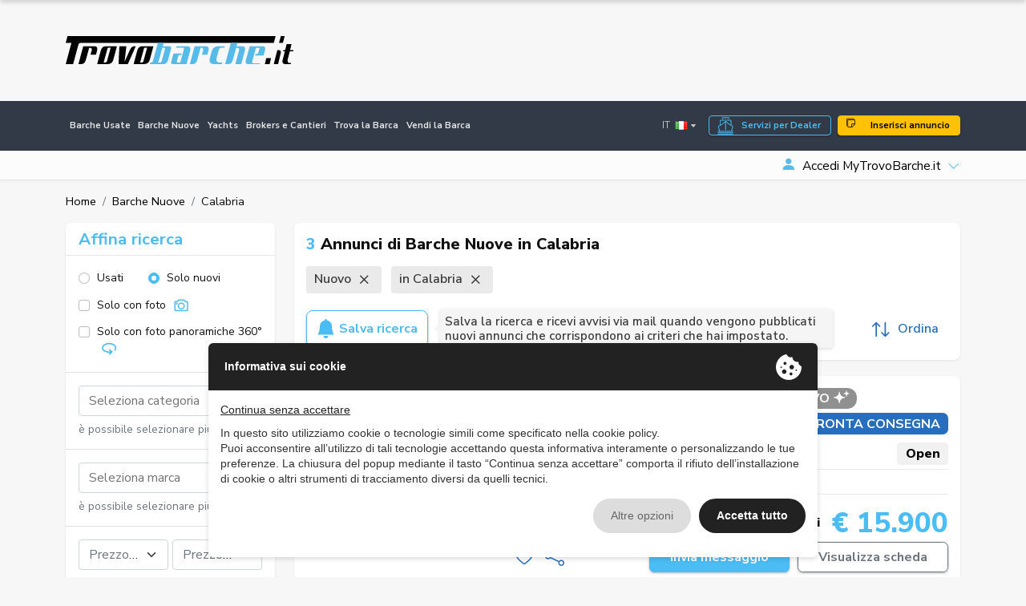

--- FILE ---
content_type: text/html; charset=UTF-8
request_url: https://www.trovobarche.it/barche-nuove/regione-calabria
body_size: 47031
content:
<!DOCTYPE html>
<html lang="it">
    <head>
                <meta charset="UTF-8" /><meta name="viewport" content="width=device-width, initial-scale=1.0, maximum-scale=5.0" /><meta name="format-detection" content="telephone=no" /><meta http-equiv="X-UA-Compatible" content="IE=edge" /><meta name="csrf-token" content="coVDggCmk5m7SSgprlCv5gMifmHPsDyEAiC63iYR" /><title>Barche Nuove Calabria - Prezzi e vendita su TrovoBarche.it</title><meta name="description" content="Barche Nuove in Calabria: cerca e trova le migliori occasioni proposte da broker e privati su TrovoBarche.it." /><link rel="canonical" href="https://www.trovobarche.it/barche-nuove/regione-calabria" /><meta property="og:type" content="website" /><meta name="twitter:card" content="website" /><meta property="og:title" content="Barche Nuove Calabria - Prezzi e vendita su TrovoBarche.it" /><meta name="twitter:title" content="Barche Nuove Calabria - Prezzi e vendita su TrovoBarche.it" /><meta property="og:description" content="Barche Nuove in Calabria: cerca e trova le migliori occasioni proposte da broker e privati su TrovoBarche.it." /><meta name="twitter:description" content="Barche Nuove in Calabria: cerca e trova le migliori occasioni proposte da broker e privati su TrovoBarche.it." /><meta property="og:image" content="https://www.trovobarche.it/assets/main/img/ph/400-250.jpg" /><meta name="twitter:image" content="https://www.trovobarche.it/assets/main/img/ph/400-250.jpg" /><meta property="og:url" content="https://www.trovobarche.it/barche-nuove/regione-calabria" /><meta name="twitter:site" content="https://www.trovobarche.it/barche-nuove/regione-calabria" /><meta property="og:locale" content="it" /><meta property="og:updated_time" content="1769418843" /><meta name="robots" content="index, follow" />
        <link rel="alternate" hreflang="it" href="https://www.trovobarche.it/barche-nuove/regione-calabria" /><link rel="alternate" hreflang="en" href="https://www.trovobarche.it/en/new-boats/region-calabria" /><link rel="alternate" hreflang="x-default" href="https://www.trovobarche.it/en/new-boats/region-calabria">
        <script type="text/javascript" src="https://privacy.ene.si/api/js?uid=10208&ln=ita&key=9d8cdc9b1109a5cd7f47dcc85e5aad06"></script>

        
        <!-- Preconnections -->
<link rel="preconnect" href="https://fonts.gstatic.com">
<link rel="preconnect" href="https://cdn.ene.si">

    <link rel="preload" href="//cdn.ene.si/bootstrap/5.0.0-beta3/css/bootstrap.min.css">
    <link rel="preload" href="/assets/main/css/base.min.css">

<!-- Lib -->
<link href="//cdn.ene.si/bootstrap/5.0.0-beta3/css/bootstrap.min.css" rel="stylesheet">

<!-- Theme -->
    <link href="/assets/main/css/style.min.css?v=1767957692" rel="stylesheet">


    <script>(function(w,d,s,l,i){w[l]=w[l]||[];w[l].push({'gtm.start':
    new Date().getTime(),event:'gtm.js'});var f=d.getElementsByTagName(s)[0],
    j=d.createElement(s),dl=l!='dataLayer'?'&l='+l:'';j.async=true;j.src=
    'https://www.googletagmanager.com/gtm.js?id='+i+dl;f.parentNode.insertBefore(j,f);
    })(window,document,'script','dataLayer','GTM-MLQVGBLR');</script>


<script data-epp-onconsent data-epp-category="10007" type="plain/text">
    !function(f,b,e,v,n,t,s)
    {if(f.fbq)return;n=f.fbq=function(){n.callMethod?
    n.callMethod.apply(n,arguments):n.queue.push(arguments)};
    if(!f._fbq)f._fbq=n;n.push=n;n.loaded=!0;n.version='2.0';
    n.queue=[];t=b.createElement(e);t.async=!0;
    t.src=v;s=b.getElementsByTagName(e)[0];
    s.parentNode.insertBefore(t,s)}(window, document,'script',
    'https://connect.facebook.net/en_US/fbevents.js');
    fbq('init', '711809304473387');
    fbq('track', 'PageView');
</script>

<script type="text/javascript">
    (function(c,l,a,r,i,t,y){
        c[a]=c[a]||function(){(c[a].q=c[a].q||[]).push(arguments)};
        t=l.createElement(r);t.async=1;t.src="https://www.clarity.ms/tag/"+i;
        y=l.getElementsByTagName(r)[0];y.parentNode.insertBefore(t,y);
    })(window, document, "clarity", "script", "a93o6rsv4t");
</script>
<script data-epp-onconsent data-epp-category="10002" type="plain/text">
    window.clarity('consent');
</script>

<!-- Web Application Manifest -->
<link rel="manifest" href="https://www.trovobarche.it/manifest.json">
<!-- Chrome for Android theme color -->
<meta name="theme-color" content="#000000">

<!-- Add to homescreen for Chrome on Android -->
<meta name="mobile-web-app-capable" content="yes">
<meta name="application-name" content="TrovoBarche.it">
<link rel="icon" sizes="512x512" href="/images/icons/icon-512x512.png">

<!-- Add to homescreen for Safari on iOS -->
<meta name="apple-mobile-web-app-capable" content="yes">
<meta name="apple-mobile-web-app-status-bar-style" content="black">
<meta name="apple-mobile-web-app-title" content="TrovoBarche.it">
<link rel="apple-touch-icon" href="/images/icons/icon-512x512.png">


<link href="/images/icons/splash-640x1136.png" media="(device-width: 320px) and (device-height: 568px) and (-webkit-device-pixel-ratio: 2)" rel="apple-touch-startup-image" />
<link href="/images/icons/splash-750x1334.png" media="(device-width: 375px) and (device-height: 667px) and (-webkit-device-pixel-ratio: 2)" rel="apple-touch-startup-image" />
<link href="/images/icons/splash-1242x2208.png" media="(device-width: 621px) and (device-height: 1104px) and (-webkit-device-pixel-ratio: 3)" rel="apple-touch-startup-image" />
<link href="/images/icons/splash-1125x2436.png" media="(device-width: 375px) and (device-height: 812px) and (-webkit-device-pixel-ratio: 3)" rel="apple-touch-startup-image" />
<link href="/images/icons/splash-828x1792.png" media="(device-width: 414px) and (device-height: 896px) and (-webkit-device-pixel-ratio: 2)" rel="apple-touch-startup-image" />
<link href="/images/icons/splash-1242x2688.png" media="(device-width: 414px) and (device-height: 896px) and (-webkit-device-pixel-ratio: 3)" rel="apple-touch-startup-image" />
<link href="/images/icons/splash-1536x2048.png" media="(device-width: 768px) and (device-height: 1024px) and (-webkit-device-pixel-ratio: 2)" rel="apple-touch-startup-image" />
<link href="/images/icons/splash-1668x2224.png" media="(device-width: 834px) and (device-height: 1112px) and (-webkit-device-pixel-ratio: 2)" rel="apple-touch-startup-image" />
<link href="/images/icons/splash-1668x2388.png" media="(device-width: 834px) and (device-height: 1194px) and (-webkit-device-pixel-ratio: 2)" rel="apple-touch-startup-image" />
<link href="/images/icons/splash-2048x2732.png" media="(device-width: 1024px) and (device-height: 1366px) and (-webkit-device-pixel-ratio: 2)" rel="apple-touch-startup-image" />

<!-- Tile for Win8 -->
<meta name="msapplication-TileColor" content="#ffffff">
<meta name="msapplication-TileImage" content="/images/icons/icon-512x512.png">

<script type="text/javascript">
    // Initialize the service worker
    if ('serviceWorker' in navigator) {
        navigator.serviceWorker.register('/serviceworker.js', {
            scope: '.'
        }).then(function (registration) {
            // Registration was successful
            console.log('Laravel PWA: ServiceWorker registration successful with scope: ', registration.scope);
        }, function (err) {
            // registration failed :(
            console.log('Laravel PWA: ServiceWorker registration failed: ', err);
        });
    }
</script>            </head>
    <body >
        <header class="trovo-header">
    <div class="container">
        <div class="row align-items-center">
            <div class="col-lg-4 text-center text-lg-start">
                <a class="navbar-brand" href="https://www.trovobarche.it" title="TrovoBarche.it: Vendita Barche usate">
                    <img src="/assets/main/img/logo_trovo-barche-color.svg" alt="TrovoBarche.it: Vendita Barche usate" class="img-fluid">
                </a>
            </div>
            <div class="col d-none d-lg-block d-lg-flex justify-content-end d-print-none">
                <div class="tdcon d-print-none">
                                            <ins class="adsbygoogle" style="display:inline-block;width:728px;height:90px" data-ad-client="ca-pub-3190724577298348" data-ad-slot="7510145782"></ins>
                    </div>
                </div>
        </div> 
    </div>
</header>

<div id="nav_container" class="d-print-none">
    <nav class="navbar navbar-expand-lg navbar-dark mainnav" aria-label="Fifth navbar example">
        <div class="container">
            <button class="navbar-toggler hamburger hamburger--spin" type="button" type="button" data-bs-toggle="collapse" data-bs-target="#navbarsExample05" aria-controls="navbarsExample05" >
                <span class="hamburger-box">
                    <span class="hamburger-inner"></span>
                </span>
            </button>

            <div>
                <a href="https://www.trovobarche.it/broker-vantaggi" class="btn-dealer btn btn-sm btn-outline-primary d-lg-none me-1">Servizi per Dealer</a> 
                <a href="https://www.trovobarche.it/inserisci-annuncio" title="Inserisci il tuo annuncio su TrovoBarche.it" class="btn btn-sm btn-warning d-lg-none"><i class="bi bi-stickies"></i> Inserisci annuncio</a> 
            </div>

            <div class="collapse navbar-collapse" id="navbarsExample05">
                <ul class="navbar-nav me-auto mb-2 mb-md-0">
                    <li class="nav-item">
                        <a class="nav-link " href="https://www.trovobarche.it/barche-usate" title="Annunci di barche - Vendita barche usate">Barche Usate</a>
                    </li>
                    <li class="nav-item">
                        <a class="nav-link " href="https://www.trovobarche.it/barche-nuove" title="Annunci di barche - Vendita barche nuove">Barche Nuove</a>
                    </li>
                    <li class="nav-item">
                        <a class="nav-link " href="/yacht">Yachts</a>
                    </li>
                    <li class="nav-item">
                        <a class="nav-link " href="https://www.trovobarche.it/broker-cantieri" title="Brokers e cantieri di vendita e noleggio barche usate e nuove in tutta Italia">Brokers e Cantieri</a>
                    </li>
                    <li class="nav-item">
                        <a class="nav-link " href="https://www.trovobarche.it/trova-barche" title="Trova la barca dei tuoi sogni in tutta l&#039;Italia o nella regione vicino a te . Cerca barche usate">Trova la Barca</a>
                    </li>
                    <li class="nav-item">
                        <a class="nav-link " href="https://www.trovobarche.it/vendi-barca" title="Vendi la tua barca! - TrovoBarche.it">Vendi la Barca</a>
                    </li>
                        
                                            <li class="nav-link d-inline-block d-lg-none">
                            <a href="https://www.trovobarche.it/account?sign=in" title="Accedi MyTrovoBarche.it" class="link-login"><i class="bi bi-person-fill"></i><span>Accedi MyTrovoBarche.it</span></a>
                        </li>
                                        <li class="nav-link d-inline-block d-lg-none">
                        <a href="https://www.trovobarche.it/inserisci-annuncio" title="Inserisci il tuo annuncio su TrovoBarche.it" class="link-insert"><i class="bi bi-stickies"></i> Inserisci annuncio</a>
                    </li>
                </ul>
                <div class="navbar-end">
                    <button data-box data-box-target="[data-switch-lang]"  type="button" class="btn-link">It <img src="//cdn.ene.si/flags/1.0.0/it.png" alt="Italiano"> <i class="bi bi-caret-down-fill"></i></button>
                    <a href="https://www.trovobarche.it/broker-vantaggi" class="btn-dealer btn btn-outline-primary d-none d-lg-block me-2">Servizi per Dealer</a> 
                    <a href="https://www.trovobarche.it/inserisci-annuncio" title="Inserisci il tuo annuncio su TrovoBarche.it" class="btn btn-warning d-none d-lg-block"><i class="bi bi-stickies"></i> Inserisci annuncio</a> 
                </div>
            </div>
        </div>
    </nav>
    
    <nav aria-label="navvenditore" id="sellernav" class="navbar navbar-expand-lg navbar-light mb-0 d-none d-lg-flex">
        <div class="container">
            <button class="navbar-toggler btn btn-sm btn-outline" type="button" data-trigger="#sellermenu">My Menu</button>
            
                            <div class="navbar-collapse d-none d-lg-flex" id="sellermenu">
                    <ul class="navbar-nav me-auto mb-2 mb-md-0">  
                        <li class="nav-item">
                            <span class="nav-link">&nbsp;</span>
                        </li>
                    </ul>
                </div>
                
                <div class="dropdown logindrop ms-auto">
                    <a class="dropdown-toggle" id="dropdownMenuButton1" rel="nofollow" data-bs-toggle="dropdown" aria-expanded="false">
                        <i class="bi bi-person-fill me-2"></i>Accedi MyTrovoBarche.it
                    </a>
                    <ul class="dropdown-menu dropdown-menu-end fade-up" aria-labelledby="dropdownMenuButton1">
                        <li>
                            <form data-ajaxform method="POST" action="https://www.trovobarche.it/account/login" autocomplete="off">
                                <div class="form-group">
                                    <label>Username</label>
                                    <input class="form-control" type="text" name="username" />
                                </div>
                                <div class="form-group mt-3">
                                    <label>Password</label>
                                    <input class="form-control" type="password" name="password" />
                                
                                </div>
                                <div>
                                    <div class="custom-control custom-checkbox align-items-center">
                                        <label class="custom-control-label small"><input type="checkbox" class="custom-control-input" name="remember" checked=""> Ricordami</label>
                                    </div>
                                </div>
                                <div class="text-center mt-3">
                                    <button type="submit" class="btn btn-primary w-100">Accedi</button>
                                        <div class="mt-2"><small>
                                        <a href="https://www.trovobarche.it/account/forgot-password" title="Recupera password">Password dimenticata?</a>
                                    </small></div>
                                </div>
                            </form>
                        </li>
                        
                        <li><hr class="dropdown-divider"></li>
                        
                        <li class="text-center">
                            <small>Sei nuovo su TrovoBarche.it?</small>
                            <a class="btn btn-outline-primary w-100" title="Accedi o registrati - MyTrovoBarche.it" href="https://www.trovobarche.it/account">Registrati gratis!</a>
                        </li>
                    </ul>
                </div>
                    </div>
    </nav>
</div>        
        <main>
                <div data-scrolled class="cls-list-sticky">
        <div class="container">
            <p class="title">
                                    <span class="counter">3</span>
                                                    Annunci di Barche Nuove in Calabria
                            </p>
            <div class="cls-filters">
                <div class="inner">
                    <button data-trigger="#card_mobile" class="btn btn-dark d-lg-none" type="button"><i class="bi bi-sliders"></i> Affina ricerca </button>
                    <a class="item" rel="nofollow" class="nav-link" href="https://www.trovobarche.it/barche-nuove/regione-calabria?lcr=7" title="Rimuovi Nuovo" >Nuovo&nbsp;<i class="bi bi-x"></i></a><a class="item" rel="nofollow" class="nav-link" href="https://www.trovobarche.it/barche-nuove/regione-calabria?st=new" title="Rimuovi in Calabria" >in Calabria&nbsp;<i class="bi bi-x"></i></a>
                </div>
            </div>
            <div class="tools">
                <div>
                    <button data-scroll="#card_mobile" type="button" class="btn btn-filter btn-outline-dark" title="Affina ricerca">Affina ricerca</button>  
                    <a href="https://www.trovobarche.it/ricerca-avanzata" class="btn btn-advanced btn-outline-dark">Ricerca avanzata</a>
                    <a class="btn btn-save btn-outline-primary" data-call="https://www.trovobarche.it/cerca/save-search-form" data-post-search="{&quot;tipo-veicolo&quot;:&quot;new&quot;,&quot;regione&quot;:7}" data-bs-toggle="tooltip" data-bs-placement="bottom" data-bs-original-title="Ricevi annunci simili via email!"><i class="bi bi-bell-fill"></i>&nbsp;Salva ricerca</a>  
                </div>

                <div class="dropdown">
                    <a class="btn btn-link btn-order dropdown-toggle" data-bs-toggle="dropdown" aria-expanded="false"><svg xmlns="http://www.w3.org/2000/svg" width="26" height="26" viewBox="0 0 26 26">
  <g transform="translate(-296 -132)">
    <path d="M18.859,19.1a.87.87,0,0,1-1.23,1.23l-3.3-3.3V33.186a.869.869,0,0,1-1.739,0V17.028l-3.3,3.3a.87.87,0,0,1-1.23-1.23l4.782-4.782a.9.9,0,0,1,.133-.109c.022-.015.046-.024.067-.037a.736.736,0,0,1,.083-.043.608.608,0,0,1,.089-.028.734.734,0,0,1,.074-.022.9.9,0,0,1,.341,0c.026,0,.048.015.074.022a.608.608,0,0,1,.089.028.755.755,0,0,1,.083.043c.022.013.046.022.067.037a.8.8,0,0,1,.133.109Zm12.172,8.694a.871.871,0,0,0-1.23,0l-3.3,3.3V14.929a.869.869,0,1,0-1.739,0V31.087l-3.3-3.3a.87.87,0,0,0-1.23,1.23L25.019,33.8a.9.9,0,0,0,.133.109c.022.015.046.024.067.037s.054.03.083.043a.607.607,0,0,0,.089.028.732.732,0,0,0,.074.022.835.835,0,0,0,.339,0,.732.732,0,0,0,.074-.022.7.7,0,0,0,.089-.028c.028-.013.054-.028.083-.043s.046-.022.067-.037a.8.8,0,0,0,.133-.109l4.782-4.782a.871.871,0,0,0,0-1.23Z" transform="translate(289.189 120.942)" fill="currentColor"/>
  </g>
</svg>
 Ordina</a>
                    <ul class="dropdown-menu dropdown-menu-start">
                                                    <a rel="nofollow" href="https://www.trovobarche.it/barche-nuove/regione-calabria?o=price-a" title="Prezzo crescente" rel="nofollow" class="dropdown-item"><i class="fas fa-sort-numeric-down"></i> Prezzo crescente</a><a rel="nofollow" href="https://www.trovobarche.it/barche-nuove/regione-calabria?o=price-d" title="Prezzo decrescente" rel="nofollow" class="dropdown-item"><i class="fas fa-sort-numeric-down"></i> Prezzo decrescente</a><a rel="nofollow" href="https://www.trovobarche.it/barche-nuove/regione-calabria?o=date-a" title="Data di inserimento crescente" rel="nofollow" class="dropdown-item"><i class="fas fa-sort-numeric-down"></i> Data di inserimento crescente</a><a rel="nofollow" href="https://www.trovobarche.it/barche-nuove/regione-calabria?o=date-d" title="Data di inserimento decrescente" rel="nofollow" class="dropdown-item"><i class="fas fa-sort-numeric-down"></i> Data di inserimento decrescente</a><a rel="nofollow" href="https://www.trovobarche.it/barche-nuove/regione-calabria?o=year-a" title="Anno crescente" rel="nofollow" class="dropdown-item"><i class="fas fa-sort-numeric-down"></i> Anno crescente</a><a rel="nofollow" href="https://www.trovobarche.it/barche-nuove/regione-calabria?o=year-d" title="Anno decrescente" rel="nofollow" class="dropdown-item"><i class="fas fa-sort-numeric-down"></i> Anno decrescente</a>
                                            </ul>
                </div>
            </div>
        </div>
    </div>

    <div class="cls-list container my-3">
        <nav aria-label="breadcrumb" class="d-none d-lg-inline">
        <ol class="breadcrumb p-0 mb-0 d-flex align-items-center bg-transparent">
                                        <li class="breadcrumb-item"><a href="https://www.trovobarche.it">Home</a></li>
                                                                                                                <li class="breadcrumb-item" ><a href="https://www.trovobarche.it/barche-nuove">Barche Nuove</a></li>
                                                                                                                                    <li class="breadcrumb-item" >Calabria</li>
                                                                                </ol>
    </nav>

        <div class="row my-3">
            <div class="cls-aside col-lg-4 col-xl-3 filtsidebar">
                <form data-tc-search id="card_mobile" class="cls-searchbox card mobile-offcanvas" method="GET" action="https://www.trovobarche.it/cerca">
    <div class="card-header">
        <div class="title">
            <h4>Affina ricerca</h4>  
                    </div>	
        
        <div class="clearfix">
            <div class="offcanvas-header">  
                <button type="button" class="btn btn-outline-primary close btn-sm float-end"><i class="bi bi-x"></i> Chiudi</button>
            </div>
        </div>
    </div>
        
            <div class="card-body">
            <div class="d-flex">
                <div class="form-check">
                    <label class="form-check-label"><input class="form-check-input" type="radio" name="st" value="used" />Usati</label>
                </div>
                <div class="form-check">
                    <label class="form-check-label"><input class="form-check-input" type="radio" name="st" value="new" checked/>Solo nuovi</label>
                </div>
            </div>
        
            <div class="picsearch d-flex align-items-center mt-2">
                <div class="form-check custom-control custom-checkbox">
                    <label class="form-check-label custom-control-label"><input type="checkbox" class="form-check-input custom-control-input" name="wi" > Solo con foto <svg xmlns="http://www.w3.org/2000/svg" width="25" height="25" viewBox="0 0 25 25">
  <g transform="translate(-732 -708)">
    <path d="M12386.08-4071.4a2.065,2.065,0,0,1-1.473-.6,2.068,2.068,0,0,1-.607-1.476v-11.912a2.055,2.055,0,0,1,.607-1.473,2.055,2.055,0,0,1,1.473-.607h2.1a.224.224,0,0,0,.175-.131l.445-1.093a2.055,2.055,0,0,1,1.93-1.3h7.83a2.059,2.059,0,0,1,1.931,1.3l.451,1.105a.174.174,0,0,0,.168.118h2.12a2.081,2.081,0,0,1,2.08,2.08v11.912a2.068,2.068,0,0,1-.607,1.476,2.065,2.065,0,0,1-1.473.6Zm-.178-13.991v11.912a.165.165,0,0,0,.178.177h17.147a.165.165,0,0,0,.178-.177v-11.912a.165.165,0,0,0-.178-.177h-2.076a2.059,2.059,0,0,1-1.931-1.3l-.448-1.105a.18.18,0,0,0-.171-.118h-7.852a.216.216,0,0,0-.172.131l-.448,1.093a2.054,2.054,0,0,1-1.93,1.3h-2.12A.165.165,0,0,0,12385.9-4085.392Zm3.288,5.822a5.469,5.469,0,0,1,5.464-5.464,5.469,5.469,0,0,1,5.464,5.464,5.471,5.471,0,0,1-5.464,5.464A5.471,5.471,0,0,1,12389.19-4079.57Zm1.9,0a3.567,3.567,0,0,0,3.563,3.562,3.567,3.567,0,0,0,3.562-3.562,3.565,3.565,0,0,0-3.562-3.562A3.565,3.565,0,0,0,12391.092-4079.57Zm-4.835-3.951a1.515,1.515,0,0,1,1.514-1.513,1.515,1.515,0,0,1,1.516,1.513,1.516,1.516,0,0,1-1.516,1.516A1.515,1.515,0,0,1,12386.257-4083.521Z" transform="translate(-11650 4801)" fill="currentColor"/>
  </g>
</svg>
</label>
                </div>
            </div>
        
            <div class="picsearch d-flex align-items-center mt-2">
                <div class="form-check custom-control custom-checkbox">
                    <label class="form-check-label custom-control-label"><input type="checkbox" class="form-check-input custom-control-input" name="wpi" > Solo con foto panoramiche 360° <svg xmlns="http://www.w3.org/2000/svg" width="36" height="36" viewBox="0 0 36 36">
  <g transform="translate(-182 -67)">
    <path d="M11438.727-4720.061a1.5,1.5,0,0,1,.216-2.1l2.139-1.748c-.612.046-1.225.072-1.837.072a20.809,20.809,0,0,1-11.241-3.053,12.031,12.031,0,0,1-3.643-3.547,8.21,8.21,0,0,1-1.359-4.482,8.209,8.209,0,0,1,1.359-4.482,12.031,12.031,0,0,1,3.643-3.547,20.815,20.815,0,0,1,11.241-3.051,20.816,20.816,0,0,1,11.244,3.051,12.043,12.043,0,0,1,3.643,3.547,8.209,8.209,0,0,1,1.359,4.482,7.972,7.972,0,0,1-.6,3.022,9.661,9.661,0,0,1-1.708,2.714,1.494,1.494,0,0,1-1.124.509,1.49,1.49,0,0,1-.988-.374,1.477,1.477,0,0,1-.506-1.026,1.477,1.477,0,0,1,.37-1.084,6.645,6.645,0,0,0,1.182-1.863,5.065,5.065,0,0,0,.38-1.9c0-2.038-1.291-4-3.637-5.522a17.821,17.821,0,0,0-9.614-2.562,17.83,17.83,0,0,0-9.613,2.562c-2.344,1.523-3.634,3.484-3.634,5.522s1.29,4,3.634,5.523a17.83,17.83,0,0,0,9.613,2.562,21.128,21.128,0,0,0,2.594-.155l-2.9-2.363a1.5,1.5,0,0,1-.216-2.1,1.489,1.489,0,0,1,1.159-.552,1.505,1.505,0,0,1,.945.336l5.819,4.755a1.5,1.5,0,0,1,.216,2.1,1.591,1.591,0,0,1-.228.228l-5.811,4.744a1.506,1.506,0,0,1-.942.336A1.489,1.489,0,0,1,11438.727-4720.061Z" transform="translate(-11239 4818.003)" fill="currentColor"/>
  </g>
</svg>
</label>
                </div>
            </div>
        </div>
            
    <div class="card-body catsel border-top">
        <div class="form-group">
            <select data-uiselect='{"placeholder": "Seleziona categoria", "allowClear": true, "ajax": {"url": "https://www.trovobarche.it/service/select-category"}}' class="form-control" name="ct[]" multiple="multiple">
                            </select>
        </div>
        <div class="form-text selnote">è possibile selezionare più opzioni</div>
    </div>

            <div class="card-body brandsel border-top">
            <div class="form-group">
                <select data-uiselect='{"placeholder": "Seleziona marca", "allowClear": true, "ajax": {"url": "https://www.trovobarche.it/service/select-brand"}}' class="form-control" name="br[]" multiple="multiple">
                                    </select>
            </div>
            <div class="form-text selnote">è possibile selezionare più opzioni</div>                                            
        </div>
        
    <div class="card-body pricesel border-top">
        <div class="form-group">
            <select data-uiselect='{"placeholder": "Prezzo min", "allowClear": true}' data-uiselect-min="price" class="w-50" name="prl">
                <option value="">Prezzo min</option>
                                    <option value="500" >€ 500</option>
                                    <option value="1000" >€ 1.000</option>
                                    <option value="1500" >€ 1.500</option>
                                    <option value="2000" >€ 2.000</option>
                                    <option value="2500" >€ 2.500</option>
                                    <option value="3000" >€ 3.000</option>
                                    <option value="4000" >€ 4.000</option>
                                    <option value="5000" >€ 5.000</option>
                                    <option value="6000" >€ 6.000</option>
                                    <option value="7000" >€ 7.000</option>
                                    <option value="8000" >€ 8.000</option>
                                    <option value="9000" >€ 9.000</option>
                                    <option value="10000" >€ 10.000</option>
                                    <option value="12500" >€ 12.500</option>
                                    <option value="15000" >€ 15.000</option>
                                    <option value="17500" >€ 17.500</option>
                                    <option value="20000" >€ 20.000</option>
                                    <option value="25000" >€ 25.000</option>
                                    <option value="30000" >€ 30.000</option>
                                    <option value="40000" >€ 40.000</option>
                                    <option value="50000" >€ 50.000</option>
                                    <option value="75000" >€ 75.000</option>
                                    <option value="100000" >€ 100.000</option>
                                    <option value="125000" >€ 125.000</option>
                                    <option value="150000" >€ 150.000</option>
                                    <option value="175000" >€ 175.000</option>
                                    <option value="200000" >€ 200.000</option>
                                    <option value="250000" >€ 250.000</option>
                                    <option value="300000" >€ 300.000</option>
                                    <option value="400000" >€ 400.000</option>
                                    <option value="500000" >€ 500.000</option>
                                    <option value="750000" >€ 750.000</option>
                                    <option value="1000000" >€ 1.000.000</option>
                                    <option value="2000000" >€ 2.000.000</option>
                                    <option value="3000000" >€ 3.000.000</option>
                                    <option value="4000000" >€ 4.000.000</option>
                                    <option value="5000000" >€ 5.000.000</option>
                            </select>        
            &nbsp;
            <select data-uiselect='{"placeholder": "Prezzo max", "allowClear": true}' data-uiselect-max="price" class="w-50" name="prh">
                <option value="">Prezzo max</option>
                                    <option value="500" >€ 500</option>
                                    <option value="1000" >€ 1.000</option>
                                    <option value="1500" >€ 1.500</option>
                                    <option value="2000" >€ 2.000</option>
                                    <option value="2500" >€ 2.500</option>
                                    <option value="3000" >€ 3.000</option>
                                    <option value="4000" >€ 4.000</option>
                                    <option value="5000" >€ 5.000</option>
                                    <option value="6000" >€ 6.000</option>
                                    <option value="7000" >€ 7.000</option>
                                    <option value="8000" >€ 8.000</option>
                                    <option value="9000" >€ 9.000</option>
                                    <option value="10000" >€ 10.000</option>
                                    <option value="12500" >€ 12.500</option>
                                    <option value="15000" >€ 15.000</option>
                                    <option value="17500" >€ 17.500</option>
                                    <option value="20000" >€ 20.000</option>
                                    <option value="25000" >€ 25.000</option>
                                    <option value="30000" >€ 30.000</option>
                                    <option value="40000" >€ 40.000</option>
                                    <option value="50000" >€ 50.000</option>
                                    <option value="75000" >€ 75.000</option>
                                    <option value="100000" >€ 100.000</option>
                                    <option value="125000" >€ 125.000</option>
                                    <option value="150000" >€ 150.000</option>
                                    <option value="175000" >€ 175.000</option>
                                    <option value="200000" >€ 200.000</option>
                                    <option value="250000" >€ 250.000</option>
                                    <option value="300000" >€ 300.000</option>
                                    <option value="400000" >€ 400.000</option>
                                    <option value="500000" >€ 500.000</option>
                                    <option value="750000" >€ 750.000</option>
                                    <option value="1000000" >€ 1.000.000</option>
                                    <option value="2000000" >€ 2.000.000</option>
                                    <option value="3000000" >€ 3.000.000</option>
                                    <option value="4000000" >€ 4.000.000</option>
                                    <option value="5000000" >€ 5.000.000</option>
                            </select>                                                                       
        </div>
    </div>

            <div class="card-body border-top">
            <input type="min" class="form-control" name="lgl" placeholder="Lunghezza min (mt)" value="">

            <input type="max" class="form-control mt-2" name="lgh" placeholder="Lunghezza max (mt)" value="">
        </div>
    
            <div class="card-body locsel border-top">
            <div class="form-group">
                <select data-uiselect='{"placeholder": "Seleziona città", "allowClear": true, "ajax": {"url": "https://www.trovobarche.it/service/select-comuni"}}' class="form-select form-control" name="lc">
                                    </select>
                                
                <select data-uiselect='{"placeholder": "Raggio"}' class="form-select form-control" name="lcd">
                    <option></option>                  
                    <option value="100" >100 km</option>
                    <option value="200" >200 km</option>
                    <option value="300" selected>300 km</option>
                    <option value="400" >400 km</option>
                </select>        
            </div>   
        </div>
        
        
            <input type="hidden" name="lcr" value="7" />
    
        
    
    
        
    
        
            
    <div class="card-body">
        <button type="submit" class="btn btn-primary w-100" data-tc-search-count>Cerca</button>
                    <div class="mt-2 text-center refsearch">
                <a rel="nofollow" href="https://www.trovobarche.it/ricerca-avanzata" class="link-secondary">Ricerca avanzata</a>
            </div>
            </div>
</form>                
                <div class="d-none d-lg-block mt-3">
                    <div class="tdcon d-print-none">
            <a href="https://www.assicuralatuabarca.it/?utm_source=TrovoBarche.it&utm_medium=Display&utm_campaign=DavidInsuranceBroker_Banner" onclick="tceSLdd();" target="_blank" rel="nofollow">
                <img class="img-fluid" src="/assets/main/img/banner-assicuralatuabarca.png" alt="Assicura la tua barca" />
            </a>
            <script type="text/javascript">
                function tceSLdd(){
                    window.dataLayer.push({'event':'ga-event', 'ga-action': 'Click TXT Adv', 'ga-category': 'Click', 'ga-value': 1});
                }
            </script> 

            
        </div>
                    </div>
            </div>
                    
            <div class="cls-main col col-lg-8 col-xl-9 srchlist">
                <div class="cls-head card">
                    <h1 class="title">
                                                    <span class="counter">3</span>
                                                                            Annunci di Barche Nuove in Calabria
                                                                    </h1> 
                                        <div class="cls-filters cls-filters-wrap">
                        <div class="inner">
                            <a class="item" rel="nofollow" class="nav-link" href="https://www.trovobarche.it/cerca?lcr=7" title="Rimuovi Nuovo" >Nuovo&nbsp;<i class="bi bi-x"></i></a><a class="item" rel="nofollow" class="nav-link" href="https://www.trovobarche.it/cerca?st=new" title="Rimuovi in Calabria" >in Calabria&nbsp;<i class="bi bi-x"></i></a>
                        </div>
                    </div>
                    <div class="tools">
                        <div>
                            <a class="btn btn-save btn-outline-primary" data-call="https://www.trovobarche.it/cerca/save-search-form" data-post-search="{&quot;tipo-veicolo&quot;:&quot;new&quot;,&quot;regione&quot;:7}" data-bs-toggle="tooltip" data-bs-placement="bottom" data-bs-original-title="Ricevi annunci simili via email!"><i class="bi bi-bell-fill"></i>&nbsp;Salva ricerca</a>  
                            <div class="save-info">Salva la ricerca e ricevi avvisi via mail quando vengono pubblicati nuovi annunci che corrispondono ai criteri che hai impostato.</div>
                        </div>
                        <div class="dropdown">
                            <a class="btn btn-link btn-order dropdown-toggle" data-bs-toggle="dropdown" aria-expanded="false"><svg xmlns="http://www.w3.org/2000/svg" width="26" height="26" viewBox="0 0 26 26">
  <g transform="translate(-296 -132)">
    <path d="M18.859,19.1a.87.87,0,0,1-1.23,1.23l-3.3-3.3V33.186a.869.869,0,0,1-1.739,0V17.028l-3.3,3.3a.87.87,0,0,1-1.23-1.23l4.782-4.782a.9.9,0,0,1,.133-.109c.022-.015.046-.024.067-.037a.736.736,0,0,1,.083-.043.608.608,0,0,1,.089-.028.734.734,0,0,1,.074-.022.9.9,0,0,1,.341,0c.026,0,.048.015.074.022a.608.608,0,0,1,.089.028.755.755,0,0,1,.083.043c.022.013.046.022.067.037a.8.8,0,0,1,.133.109Zm12.172,8.694a.871.871,0,0,0-1.23,0l-3.3,3.3V14.929a.869.869,0,1,0-1.739,0V31.087l-3.3-3.3a.87.87,0,0,0-1.23,1.23L25.019,33.8a.9.9,0,0,0,.133.109c.022.015.046.024.067.037s.054.03.083.043a.607.607,0,0,0,.089.028.732.732,0,0,0,.074.022.835.835,0,0,0,.339,0,.732.732,0,0,0,.074-.022.7.7,0,0,0,.089-.028c.028-.013.054-.028.083-.043s.046-.022.067-.037a.8.8,0,0,0,.133-.109l4.782-4.782a.871.871,0,0,0,0-1.23Z" transform="translate(289.189 120.942)" fill="currentColor"/>
  </g>
</svg>
 Ordina</a>
                            <ul class="dropdown-menu dropdown-menu-start">
                                                                    <a rel="nofollow" href="https://www.trovobarche.it/barche-nuove/regione-calabria?o=price-a" title="Prezzo crescente" rel="nofollow" class="dropdown-item"><i class="fas fa-sort-numeric-down"></i> Prezzo crescente</a><a rel="nofollow" href="https://www.trovobarche.it/barche-nuove/regione-calabria?o=price-d" title="Prezzo decrescente" rel="nofollow" class="dropdown-item"><i class="fas fa-sort-numeric-down"></i> Prezzo decrescente</a><a rel="nofollow" href="https://www.trovobarche.it/barche-nuove/regione-calabria?o=date-a" title="Data di inserimento crescente" rel="nofollow" class="dropdown-item"><i class="fas fa-sort-numeric-down"></i> Data di inserimento crescente</a><a rel="nofollow" href="https://www.trovobarche.it/barche-nuove/regione-calabria?o=date-d" title="Data di inserimento decrescente" rel="nofollow" class="dropdown-item"><i class="fas fa-sort-numeric-down"></i> Data di inserimento decrescente</a><a rel="nofollow" href="https://www.trovobarche.it/barche-nuove/regione-calabria?o=year-a" title="Anno crescente" rel="nofollow" class="dropdown-item"><i class="fas fa-sort-numeric-down"></i> Anno crescente</a><a rel="nofollow" href="https://www.trovobarche.it/barche-nuove/regione-calabria?o=year-d" title="Anno decrescente" rel="nofollow" class="dropdown-item"><i class="fas fa-sort-numeric-down"></i> Anno decrescente</a>
                                                            </ul>
                        </div>
                    </div>
                </div>
                
                <div class="cls-listitem card ">
    <div class="content">
        <div class="media">
            
            <div class="tools-mobile">
                <button data-call="https://www.trovobarche.it/service/classified-favorite" data-post-id="237962" class="btn" type="button"><i data-favorite-status="237962" class="bi bi-heart"></i></button>
            </div>

                            <div class="cover" data-tc-classified-carousel='{"id": "237962"}' data-carousel='{"arrows": true}'>
                                            <div class="slick-slide">
                            <a href="https://www.trovobarche.it/barca-open-nautilus-670-in-promo-annuncio-237962" title="Barca open Nautilus 670 in promo nuovo - € 15.900 - 237962">        
                                <picture data-laz>
                                                                                                                <source data-picture-laz="/storage/media/2025/12/20/850513/conversions/IMG_6324-thumb-webp.webp" type="image/webp">
                                                                        <source data-picture-laz="/storage/media/2025/12/20/850513/conversions/IMG_6324-thumb.jpg" type="image/jpeg"> 
                                    <img width="800" height="500" class="img-fluid" src="/assets/main/img/ph/400-250.jpg" data-picture-laz="/storage/media/2025/12/20/850513/conversions/IMG_6324-thumb.jpg" alt="Barca open Nautilus 670 in promo nuovo - € 15.900 - 237962 - Immagine 1">
                                </picture>
                            </a>
                        </div>
                                            <div class="slick-slide">
                            <a href="https://www.trovobarche.it/barca-open-nautilus-670-in-promo-annuncio-237962" title="Barca open Nautilus 670 in promo nuovo - € 15.900 - 237962">        
                                <picture data-laz>
                                                                                                                <source data-picture-laz="/storage/media/2025/12/20/850514/conversions/IMG_6323-thumb-webp.webp" type="image/webp">
                                                                        <source data-picture-laz="/storage/media/2025/12/20/850514/conversions/IMG_6323-thumb.jpg" type="image/jpeg"> 
                                    <img width="800" height="500" class="img-fluid" src="/assets/main/img/ph/400-250.jpg" data-picture-laz="/storage/media/2025/12/20/850514/conversions/IMG_6323-thumb.jpg" alt="Barca open Nautilus 670 in promo nuovo - € 15.900 - 237962 - Immagine 1">
                                </picture>
                            </a>
                        </div>
                                            <div class="slick-slide">
                            <a href="https://www.trovobarche.it/barca-open-nautilus-670-in-promo-annuncio-237962" title="Barca open Nautilus 670 in promo nuovo - € 15.900 - 237962">        
                                <picture data-laz>
                                                                                                                <source data-picture-laz="/storage/media/2025/12/20/850515/conversions/IMG_6374-thumb-webp.webp" type="image/webp">
                                                                        <source data-picture-laz="/storage/media/2025/12/20/850515/conversions/IMG_6374-thumb.jpg" type="image/jpeg"> 
                                    <img width="800" height="500" class="img-fluid" src="/assets/main/img/ph/400-250.jpg" data-picture-laz="/storage/media/2025/12/20/850515/conversions/IMG_6374-thumb.jpg" alt="Barca open Nautilus 670 in promo nuovo - € 15.900 - 237962 - Immagine 1">
                                </picture>
                            </a>
                        </div>
                                            <div class="slick-slide">
                            <a href="https://www.trovobarche.it/barca-open-nautilus-670-in-promo-annuncio-237962" title="Barca open Nautilus 670 in promo nuovo - € 15.900 - 237962">        
                                <picture data-laz>
                                                                                                                <source data-picture-laz="/storage/media/2025/12/20/850516/conversions/IMG_6376-thumb-webp.webp" type="image/webp">
                                                                        <source data-picture-laz="/storage/media/2025/12/20/850516/conversions/IMG_6376-thumb.jpg" type="image/jpeg"> 
                                    <img width="800" height="500" class="img-fluid" src="/assets/main/img/ph/400-250.jpg" data-picture-laz="/storage/media/2025/12/20/850516/conversions/IMG_6376-thumb.jpg" alt="Barca open Nautilus 670 in promo nuovo - € 15.900 - 237962 - Immagine 1">
                                </picture>
                            </a>
                        </div>
                                            <div class="slick-slide">
                            <a href="https://www.trovobarche.it/barca-open-nautilus-670-in-promo-annuncio-237962" title="Barca open Nautilus 670 in promo nuovo - € 15.900 - 237962">        
                                <picture data-laz>
                                                                                                                <source data-picture-laz="/storage/media/2025/12/20/850517/conversions/IMG_4751-thumb-webp.webp" type="image/webp">
                                                                        <source data-picture-laz="/storage/media/2025/12/20/850517/conversions/IMG_4751-thumb.jpg" type="image/jpeg"> 
                                    <img width="800" height="500" class="img-fluid" src="/assets/main/img/ph/400-250.jpg" data-picture-laz="/storage/media/2025/12/20/850517/conversions/IMG_4751-thumb.jpg" alt="Barca open Nautilus 670 in promo nuovo - € 15.900 - 237962 - Immagine 1">
                                </picture>
                            </a>
                        </div>
                                    </div>
            
                            <div class="mediaicons">
                                            <div><i class="bi bi-camera me-1"></i><span>9</span></div>
                    
                                    </div>
            
                    </div>

        <div class="details">
            <a href="https://www.trovobarche.it/barca-open-nautilus-670-in-promo-annuncio-237962" title="Barca open Nautilus 670 in promo nuovo - € 15.900 - 237962" class="title">
                Barca open Nautilus 670 in promo
                                    <span class="badge new">NUOVO</span>
                            </a>

            <div class="meta">
                                    <div class="location">
                        <i class="bi bi-geo-alt-fill text-primary"></i>&nbsp;Palmi (RC) 
                    </div>
                                                    <span class="badge pronta-consegna">Pronta Consegna</span>
                            </div>

            <div class="features">
                <div class="features-inner">
                    <div class="item">
                        <div class="item-inner">
                            Categoria
                                                            <span class="badge"> a motore</span>
                                                    </div>
                    </div>
                    <div class="item">
                        <div class="item-inner">
                            Tipologia
                                                            <span class="badge">Open</span>
                                                    </div>
                    </div>
                    <div class="item">
                        <div class="item-inner">
                            Marca
                             
                                <span class="badge">Orizzonti</span>
                                                    </div>
                    </div>
                    
                    <div class="item">
                        <div class="item-inner">
                            Lunghezza 
                                                    </div>
                    </div> 
                    
                </div>
            </div>

            
            <div class="price">
                                    <span>non trattabili</span>
                                <span class="price-no">€ 15.900</span>
            </div>

            <div class="tools">
                <div>
                    <button data-call="https://www.trovobarche.it/service/classified-favorite" data-post-id="237962" class="btn btn-link" type="button"><i data-favorite-status="237962" class="bi bi-heart"></i></button>
                    <button data-call="https://www.trovobarche.it/service/classified-share" data-post-id="237962" class="btn btn-link" type="button"><i class="bi bi-share"></i></button>
            </div>
                <button type="button" class="btn btn-primary" data-call="https://www.trovobarche.it/service/classified-contact-dialog" data-post-id="237962" title="Barca open Nautilus 670 in promo nuovo - € 15.900 - 237962">Invia messaggio</button>
                <a class="btn btn-outline-secondary" href="https://www.trovobarche.it/barca-open-nautilus-670-in-promo-annuncio-237962" title="Barca open Nautilus 670 in promo nuovo - € 15.900 - 237962">Visualizza scheda</a>
            </div>
        </div>
    </div>
    
    </div>

<script type="application/ld+json">{"@context":"http:\/\/schema.org","@type":"Vehicle","image":"\/storage\/media\/2025\/12\/20\/850513\/conversions\/IMG_6324-thumb.jpg","name":"Barca open Nautilus 670 in promo","description":"Vendo in promozione bellissima barca open, modello Nautilus 670 di colore bianca. La barca \u00e8 con accessori standard. \r\nLunghezza 6,70\r\nLarghezza 2,30\r\nPorta...","sku":237962,"mpn":"barche-237962","category":"Barche a motore","url":"https:\/\/www.trovobarche.it\/barca-open-nautilus-670-in-promo-annuncio-237962","location":{"@type":"Place","name":"Calabria","geo":{"@type":"GeoCoordinates","latitude":"38.35738161","longitude":"15.84981529"}},"offers":{"@type":"Offer","priceCurrency":"EUR","price":"15900.00","itemCondition":"https:\/\/schema.org\/NewCondition","availability":"https:\/\/schema.org\/InStock","url":"https:\/\/www.trovobarche.it\/barca-open-nautilus-670-in-promo-annuncio-237962","priceValidUntil":"2026-02-18"},"review":{"@type":"Review","reviewRating":{"@type":"Rating","ratingValue":"5","bestRating":"5"},"author":{"@type":"Organization","name":"TrovoBarche.it Redazione"},"reviewBody":"Veicolo selezionato e verificato dalla redazione di TrovoBarche.it"},"aggregateRating":{"@type":"AggregateRating","ratingValue":"5","bestRating":"5","worstRating":"1","ratingCount":"1"},"brand":{"@type":"Brand","name":"Orizzonti"}}</script>

    
    <div class="cls-listitem card ">
    <div class="content">
        <div class="media">
            
            <div class="tools-mobile">
                <button data-call="https://www.trovobarche.it/service/classified-favorite" data-post-id="237727" class="btn" type="button"><i data-favorite-status="237727" class="bi bi-heart"></i></button>
            </div>

                            <div class="cover" data-tc-classified-carousel='{"id": "237727"}' data-carousel='{"arrows": true}'>
                                            <div class="slick-slide">
                            <a href="https://www.trovobarche.it/barca-open-mistral-20-s-in-promo-annuncio-237727" title="Barca open Mistral 20 s in Promo nuovo - € 11.500 - 237727">        
                                <picture data-laz>
                                                                                                                <source data-picture-laz="/storage/media/2025/12/06/844723/conversions/IMG_6502-thumb-webp.webp" type="image/webp">
                                                                        <source data-picture-laz="/storage/media/2025/12/06/844723/conversions/IMG_6502-thumb.jpg" type="image/jpeg"> 
                                    <img width="800" height="500" class="img-fluid" src="/assets/main/img/ph/400-250.jpg" data-picture-laz="/storage/media/2025/12/06/844723/conversions/IMG_6502-thumb.jpg" alt="Barca open Mistral 20 s in Promo nuovo - € 11.500 - 237727 - Immagine 1">
                                </picture>
                            </a>
                        </div>
                                            <div class="slick-slide">
                            <a href="https://www.trovobarche.it/barca-open-mistral-20-s-in-promo-annuncio-237727" title="Barca open Mistral 20 s in Promo nuovo - € 11.500 - 237727">        
                                <picture data-laz>
                                                                                                                <source data-picture-laz="/storage/media/2025/12/06/844724/conversions/IMG_6504-thumb-webp.webp" type="image/webp">
                                                                        <source data-picture-laz="/storage/media/2025/12/06/844724/conversions/IMG_6504-thumb.jpg" type="image/jpeg"> 
                                    <img width="800" height="500" class="img-fluid" src="/assets/main/img/ph/400-250.jpg" data-picture-laz="/storage/media/2025/12/06/844724/conversions/IMG_6504-thumb.jpg" alt="Barca open Mistral 20 s in Promo nuovo - € 11.500 - 237727 - Immagine 1">
                                </picture>
                            </a>
                        </div>
                                            <div class="slick-slide">
                            <a href="https://www.trovobarche.it/barca-open-mistral-20-s-in-promo-annuncio-237727" title="Barca open Mistral 20 s in Promo nuovo - € 11.500 - 237727">        
                                <picture data-laz>
                                                                                                                <source data-picture-laz="/storage/media/2025/12/06/844725/conversions/IMG_6505-thumb-webp.webp" type="image/webp">
                                                                        <source data-picture-laz="/storage/media/2025/12/06/844725/conversions/IMG_6505-thumb.jpg" type="image/jpeg"> 
                                    <img width="800" height="500" class="img-fluid" src="/assets/main/img/ph/400-250.jpg" data-picture-laz="/storage/media/2025/12/06/844725/conversions/IMG_6505-thumb.jpg" alt="Barca open Mistral 20 s in Promo nuovo - € 11.500 - 237727 - Immagine 1">
                                </picture>
                            </a>
                        </div>
                                            <div class="slick-slide">
                            <a href="https://www.trovobarche.it/barca-open-mistral-20-s-in-promo-annuncio-237727" title="Barca open Mistral 20 s in Promo nuovo - € 11.500 - 237727">        
                                <picture data-laz>
                                                                                                                <source data-picture-laz="/storage/media/2025/12/06/844726/conversions/IMG_6506-thumb-webp.webp" type="image/webp">
                                                                        <source data-picture-laz="/storage/media/2025/12/06/844726/conversions/IMG_6506-thumb.jpg" type="image/jpeg"> 
                                    <img width="800" height="500" class="img-fluid" src="/assets/main/img/ph/400-250.jpg" data-picture-laz="/storage/media/2025/12/06/844726/conversions/IMG_6506-thumb.jpg" alt="Barca open Mistral 20 s in Promo nuovo - € 11.500 - 237727 - Immagine 1">
                                </picture>
                            </a>
                        </div>
                                            <div class="slick-slide">
                            <a href="https://www.trovobarche.it/barca-open-mistral-20-s-in-promo-annuncio-237727" title="Barca open Mistral 20 s in Promo nuovo - € 11.500 - 237727">        
                                <picture data-laz>
                                                                                                                <source data-picture-laz="/storage/media/2025/12/06/844727/conversions/IMG_6509-thumb-webp.webp" type="image/webp">
                                                                        <source data-picture-laz="/storage/media/2025/12/06/844727/conversions/IMG_6509-thumb.jpg" type="image/jpeg"> 
                                    <img width="800" height="500" class="img-fluid" src="/assets/main/img/ph/400-250.jpg" data-picture-laz="/storage/media/2025/12/06/844727/conversions/IMG_6509-thumb.jpg" alt="Barca open Mistral 20 s in Promo nuovo - € 11.500 - 237727 - Immagine 1">
                                </picture>
                            </a>
                        </div>
                                    </div>
            
                            <div class="mediaicons">
                                            <div><i class="bi bi-camera me-1"></i><span>12</span></div>
                    
                                    </div>
            
                    </div>

        <div class="details">
            <a href="https://www.trovobarche.it/barca-open-mistral-20-s-in-promo-annuncio-237727" title="Barca open Mistral 20 s in Promo nuovo - € 11.500 - 237727" class="title">
                Barca open Mistral 20 s in Promo
                                    <span class="badge new">NUOVO</span>
                            </a>

            <div class="meta">
                                    <div class="location">
                        <i class="bi bi-geo-alt-fill text-primary"></i>&nbsp;Palmi (RC) 
                    </div>
                                            </div>

            <div class="features">
                <div class="features-inner">
                    <div class="item">
                        <div class="item-inner">
                            Categoria
                                                            <span class="badge"> a motore</span>
                                                    </div>
                    </div>
                    <div class="item">
                        <div class="item-inner">
                            Tipologia
                                                            <span class="badge">Barca da lavoro</span>
                                                    </div>
                    </div>
                    <div class="item">
                        <div class="item-inner">
                            Marca
                             
                                <span class="badge">Cantieri nautici costa viola</span>
                                                    </div>
                    </div>
                    
                    <div class="item">
                        <div class="item-inner">
                            Lunghezza 
                                                            <span class="badge">600</span>
                                                    </div>
                    </div> 
                    
                </div>
            </div>

            
            <div class="price">
                                    <span>fatturabili</span>
                                <span class="price-no">€ 11.500</span>
            </div>

            <div class="tools">
                <div>
                    <button data-call="https://www.trovobarche.it/service/classified-favorite" data-post-id="237727" class="btn btn-link" type="button"><i data-favorite-status="237727" class="bi bi-heart"></i></button>
                    <button data-call="https://www.trovobarche.it/service/classified-share" data-post-id="237727" class="btn btn-link" type="button"><i class="bi bi-share"></i></button>
            </div>
                <button type="button" class="btn btn-primary" data-call="https://www.trovobarche.it/service/classified-contact-dialog" data-post-id="237727" title="Barca open Mistral 20 s in Promo nuovo - € 11.500 - 237727">Invia messaggio</button>
                <a class="btn btn-outline-secondary" href="https://www.trovobarche.it/barca-open-mistral-20-s-in-promo-annuncio-237727" title="Barca open Mistral 20 s in Promo nuovo - € 11.500 - 237727">Visualizza scheda</a>
            </div>
        </div>
    </div>
    
    </div>

<script type="application/ld+json">{"@context":"http:\/\/schema.org","@type":"Vehicle","image":"\/storage\/media\/2025\/12\/06\/844723\/conversions\/IMG_6502-thumb.jpg","name":"Barca open Mistral 20 s in Promo","description":"Offro in promozione entro il 2025 barca open di 6 metri x 2,18 con portata persone 7. Bellissima nel design e nella stabilit\u00e0 e sicurezza con le sue murate ...","sku":237727,"mpn":"barche-237727","category":"Barche a motore","url":"https:\/\/www.trovobarche.it\/barca-open-mistral-20-s-in-promo-annuncio-237727","location":{"@type":"Place","name":"Calabria","geo":{"@type":"GeoCoordinates","latitude":"38.35738161","longitude":"15.84981529"}},"offers":{"@type":"Offer","priceCurrency":"EUR","price":"11500.00","itemCondition":"https:\/\/schema.org\/NewCondition","availability":"https:\/\/schema.org\/InStock","url":"https:\/\/www.trovobarche.it\/barca-open-mistral-20-s-in-promo-annuncio-237727","priceValidUntil":"2026-02-04"},"review":{"@type":"Review","reviewRating":{"@type":"Rating","ratingValue":"5","bestRating":"5"},"author":{"@type":"Organization","name":"TrovoBarche.it Redazione"},"reviewBody":"Veicolo selezionato e verificato dalla redazione di TrovoBarche.it"},"aggregateRating":{"@type":"AggregateRating","ratingValue":"5","bestRating":"5","worstRating":"1","ratingCount":"1"},"brand":{"@type":"Brand","name":"Cantieri nautici costa viola"}}</script>

    
    <div class="cls-listitem card ">
    <div class="content">
        <div class="media">
            
            <div class="tools-mobile">
                <button data-call="https://www.trovobarche.it/service/classified-favorite" data-post-id="237724" class="btn" type="button"><i data-favorite-status="237724" class="bi bi-heart"></i></button>
            </div>

                            <div class="cover" data-tc-classified-carousel='{"id": "237724"}' data-carousel='{"arrows": true}'>
                                            <div class="slick-slide">
                            <a href="https://www.trovobarche.it/new-model-grecale-229-680-in-promo-annuncio-237724" title="New model GRECALE 22.9 (6,80) in Promo nuovo - € 29.900 - 237724">        
                                <picture data-laz>
                                                                                                                <source data-picture-laz="/storage/media/2025/12/06/844646/conversions/IMG_6739-thumb-webp.webp" type="image/webp">
                                                                        <source data-picture-laz="/storage/media/2025/12/06/844646/conversions/IMG_6739-thumb.jpg" type="image/jpeg"> 
                                    <img width="800" height="500" class="img-fluid" src="/assets/main/img/ph/400-250.jpg" data-picture-laz="/storage/media/2025/12/06/844646/conversions/IMG_6739-thumb.jpg" alt="New model GRECALE 22.9 (6,80) in Promo nuovo - € 29.900 - 237724 - Immagine 1">
                                </picture>
                            </a>
                        </div>
                                            <div class="slick-slide">
                            <a href="https://www.trovobarche.it/new-model-grecale-229-680-in-promo-annuncio-237724" title="New model GRECALE 22.9 (6,80) in Promo nuovo - € 29.900 - 237724">        
                                <picture data-laz>
                                                                                                                <source data-picture-laz="/storage/media/2025/12/06/844647/conversions/IMG_6738-thumb-webp.webp" type="image/webp">
                                                                        <source data-picture-laz="/storage/media/2025/12/06/844647/conversions/IMG_6738-thumb.jpg" type="image/jpeg"> 
                                    <img width="800" height="500" class="img-fluid" src="/assets/main/img/ph/400-250.jpg" data-picture-laz="/storage/media/2025/12/06/844647/conversions/IMG_6738-thumb.jpg" alt="New model GRECALE 22.9 (6,80) in Promo nuovo - € 29.900 - 237724 - Immagine 1">
                                </picture>
                            </a>
                        </div>
                                            <div class="slick-slide">
                            <a href="https://www.trovobarche.it/new-model-grecale-229-680-in-promo-annuncio-237724" title="New model GRECALE 22.9 (6,80) in Promo nuovo - € 29.900 - 237724">        
                                <picture data-laz>
                                                                                                                <source data-picture-laz="/storage/media/2025/12/06/844648/conversions/IMG_6865-thumb-webp.webp" type="image/webp">
                                                                        <source data-picture-laz="/storage/media/2025/12/06/844648/conversions/IMG_6865-thumb.jpg" type="image/jpeg"> 
                                    <img width="800" height="500" class="img-fluid" src="/assets/main/img/ph/400-250.jpg" data-picture-laz="/storage/media/2025/12/06/844648/conversions/IMG_6865-thumb.jpg" alt="New model GRECALE 22.9 (6,80) in Promo nuovo - € 29.900 - 237724 - Immagine 1">
                                </picture>
                            </a>
                        </div>
                                            <div class="slick-slide">
                            <a href="https://www.trovobarche.it/new-model-grecale-229-680-in-promo-annuncio-237724" title="New model GRECALE 22.9 (6,80) in Promo nuovo - € 29.900 - 237724">        
                                <picture data-laz>
                                                                                                                <source data-picture-laz="/storage/media/2025/12/06/844649/conversions/IMG_5741-thumb-webp.webp" type="image/webp">
                                                                        <source data-picture-laz="/storage/media/2025/12/06/844649/conversions/IMG_5741-thumb.jpg" type="image/jpeg"> 
                                    <img width="800" height="500" class="img-fluid" src="/assets/main/img/ph/400-250.jpg" data-picture-laz="/storage/media/2025/12/06/844649/conversions/IMG_5741-thumb.jpg" alt="New model GRECALE 22.9 (6,80) in Promo nuovo - € 29.900 - 237724 - Immagine 1">
                                </picture>
                            </a>
                        </div>
                                            <div class="slick-slide">
                            <a href="https://www.trovobarche.it/new-model-grecale-229-680-in-promo-annuncio-237724" title="New model GRECALE 22.9 (6,80) in Promo nuovo - € 29.900 - 237724">        
                                <picture data-laz>
                                                                                                                <source data-picture-laz="/storage/media/2025/12/06/844650/conversions/IMG_5652-thumb-webp.webp" type="image/webp">
                                                                        <source data-picture-laz="/storage/media/2025/12/06/844650/conversions/IMG_5652-thumb.jpg" type="image/jpeg"> 
                                    <img width="800" height="500" class="img-fluid" src="/assets/main/img/ph/400-250.jpg" data-picture-laz="/storage/media/2025/12/06/844650/conversions/IMG_5652-thumb.jpg" alt="New model GRECALE 22.9 (6,80) in Promo nuovo - € 29.900 - 237724 - Immagine 1">
                                </picture>
                            </a>
                        </div>
                                    </div>
            
                            <div class="mediaicons">
                                            <div><i class="bi bi-camera me-1"></i><span>9</span></div>
                    
                                    </div>
            
                    </div>

        <div class="details">
            <a href="https://www.trovobarche.it/new-model-grecale-229-680-in-promo-annuncio-237724" title="New model GRECALE 22.9 (6,80) in Promo nuovo - € 29.900 - 237724" class="title">
                New model GRECALE 22.9  (6,80) in Promo
                                    <span class="badge new">NUOVO</span>
                            </a>

            <div class="meta">
                                    <div class="location">
                        <i class="bi bi-geo-alt-fill text-primary"></i>&nbsp;Palmi (RC) 
                    </div>
                                                    <span class="badge pronta-consegna">Pronta Consegna</span>
                            </div>

            <div class="features">
                <div class="features-inner">
                    <div class="item">
                        <div class="item-inner">
                            Categoria
                                                            <span class="badge">Gommoni</span>
                                                    </div>
                    </div>
                    <div class="item">
                        <div class="item-inner">
                            Tipologia
                                                            <span class="badge">Yapalon Neoprene</span>
                                                    </div>
                    </div>
                    <div class="item">
                        <div class="item-inner">
                            Marca
                             
                                <span class="badge">Cantieri nautici costa viola</span>
                                                    </div>
                    </div>
                    
                    <div class="item">
                        <div class="item-inner">
                            Lunghezza 
                                                            <span class="badge">680</span>
                                                    </div>
                    </div> 
                    
                </div>
            </div>

            
            <div class="price">
                                    <span>non trattabili</span>
                                <span class="price-no">€ 29.900</span>
            </div>

            <div class="tools">
                <div>
                    <button data-call="https://www.trovobarche.it/service/classified-favorite" data-post-id="237724" class="btn btn-link" type="button"><i data-favorite-status="237724" class="bi bi-heart"></i></button>
                    <button data-call="https://www.trovobarche.it/service/classified-share" data-post-id="237724" class="btn btn-link" type="button"><i class="bi bi-share"></i></button>
            </div>
                <button type="button" class="btn btn-primary" data-call="https://www.trovobarche.it/service/classified-contact-dialog" data-post-id="237724" title="New model GRECALE 22.9 (6,80) in Promo nuovo - € 29.900 - 237724">Invia messaggio</button>
                <a class="btn btn-outline-secondary" href="https://www.trovobarche.it/new-model-grecale-229-680-in-promo-annuncio-237724" title="New model GRECALE 22.9 (6,80) in Promo nuovo - € 29.900 - 237724">Visualizza scheda</a>
            </div>
        </div>
    </div>
    
    </div>

<script type="application/ld+json">{"@context":"http:\/\/schema.org","@type":"Vehicle","image":"\/storage\/media\/2025\/12\/06\/844646\/conversions\/IMG_6739-thumb.jpg","name":"New model GRECALE 22.9  (6,80) in Promo","description":"I Nuovi modelli dei Cantieri Nautici Costaviola, stanno prendendo forma. Battelli per chi cerca l\u2019eleganza e la sportivit\u00e0. Partiamo da una misura di 5,80...","sku":237724,"mpn":"barche-237724","category":"Gommoni","url":"https:\/\/www.trovobarche.it\/new-model-grecale-229-680-in-promo-annuncio-237724","location":{"@type":"Place","name":"Calabria","geo":{"@type":"GeoCoordinates","latitude":"38.35738161","longitude":"15.84981529"}},"offers":{"@type":"Offer","priceCurrency":"EUR","price":"29900.00","itemCondition":"https:\/\/schema.org\/NewCondition","availability":"https:\/\/schema.org\/InStock","url":"https:\/\/www.trovobarche.it\/new-model-grecale-229-680-in-promo-annuncio-237724","priceValidUntil":"2026-02-04"},"review":{"@type":"Review","reviewRating":{"@type":"Rating","ratingValue":"5","bestRating":"5"},"author":{"@type":"Organization","name":"TrovoBarche.it Redazione"},"reviewBody":"Veicolo selezionato e verificato dalla redazione di TrovoBarche.it"},"aggregateRating":{"@type":"AggregateRating","ratingValue":"5","bestRating":"5","worstRating":"1","ratingCount":"1"},"brand":{"@type":"Brand","name":"Cantieri nautici costa viola"}}</script>

    
<div class="d-none d-lg-flex justify-content-center my-3"></div><div class="mobile-paginator d-lg-none"><div class="control"><span><i class="bi bi-chevron-left"></i> Precedente</span></div><div class="status">1 / 1</div><div class="control"><span>Successivo <i class="bi bi-chevron-right"></i></span></div></div>

<div class="tdcon d-print-none">
                                            <ins class="adsbygoogle" style="display:block" data-ad-format="autorelaxed" data-ad-client="ca-pub-3190724577298348" data-ad-slot="3473944699"></ins>
                    </div>
                </div>
        </div>

            </div>

    
        </main>
        
        <footer class="cls-footer d-print-none">
    <div class="container">
        <div class="row">
            <div class="col col-12 col-md-6 col-xl-3">
                <img class="brand" src="/assets/main/img/logo_trovo-barche-white.svg" alt="TrovoBarche.it">
                <a class="webapp-down-footer" data-call="https://www.trovobarche.it/service/download-app-dialog" data-post-type="dialog" href="https://www.trovobarche.it/service/download-app-dialog">
                    Scarica la Web App<br><strong>TrovoBarche.it</strong><br>e naviga senza ADV!
                    <div class="thumb" data-laz="/assets/main/img/webapp-download-min.png" data-laz-webp="/assets/main/img/webapp-download-min.webp"></div>
                </a>
                <div class="footsocials">
                                            <a href="https://www.facebook.com/trovobarche" title="Seguici su Facebook" target="_blank"><i class="bi bi-facebook"></i></a>
                                                                                                                                                                                                                                                <span>Seguici sui social</span>
                </div>
            </div>

            <div class="mt-5 mt-xl-0 col col-12 col-md-6 col-xl-3">
                <h5>Il progetto TrovoBarche.it</h5>
                <ul>
                    <li><a href="https://www.trovobarche.it/chi-siamo" title="Chi siamo: front::footer.live_shape">Chi siamo</a></li>
                    <li><a href="https://www.trovobarche.it/domande-frequenti" title="Barche usate domande frequenti e FAQ">Domande frequenti</a></li>
                    <li>
                        <button type="button" data-tc-chat class="btn btn-primary btn-faq-chat">
                            <i class="bi bi-chat-dots-fill"></i>
                            <span>Hai dubbi o domande?<br />
Chiedi all'assistente<br />
Virtuale di TrovoBarche.it</span>
                        </button>     
                    </li>
                    <li><a href="https://www.trovobarche.it/condizioni-generali-di-servizio" title="Condizioni generali di servizio">Condizioni generali di servizio</a></li>
                </ul>
            </div>

            <div class="mt-5 mt-xl-0 col col-12 col-md-6 col-xl-3">
                <h5>Network Live Shape</h5>
                <ul>
                    <li><a href="https://www.trovocamper.it" target="_blank">TrovoCamper.it</a></li>
                    <li><a href="https://www.trovobarche.it" target="_blank">TrovoBarche.it</a></li>
                    <li><a href="https://www.trovocamion.it" target="_blank">TrovoCamion.it</a></li>
                    <li><a href="https://www.trovomoto.it" target="_blank">TrovoMoto.it</a></li>
                    <li><a href="https://www.trovobici.it" target="_blank">TrovoBici.it</a></li>
                </ul>
            </div>

            <div class="mt-5 mt-xl-0 col col-12 col-md-6 col-xl-3">
                <h5>Servizi</h5>
                <div class="footer-widget">
                    <ul>
                        <li><a href="https://www.trovobarche.it/trova-barche" title="Trova la barca dei tuoi sogni in tutta l&#039;Italia o nella regione vicino a te . Cerca barche usate">Trova la Barca</a></li>
                        <li><a href="https://www.trovobarche.it/vendi-barca" title="Vendi la tua barca! - :brand_url">Vendi la Barca</a></li>
                        <li><a href="https://www.trovobarche.it/noleggio-barche" title="Noleggio barche in tutta l&#039;Italia">Noleggia la Barca</a> </li>
                        <li><a href="https://www.trovobarche.it/barche-usate" title="Annunci di barche - Vendita barche usate">Cerca barche Usate</a></li>
                        <li><a href="https://www.trovobarche.it/barche-nuove" title="Annunci di barche - Vendita barche nuove">Cerca barche Nuove</a></li>
                        <li><a class="link-primary fw-bold" href="https://www.trovobarche.it/broker-vantaggi">Vendi o noleggi Barche?<br>Attiva la tua vetrina su TrovoBarche.it</a></li>
                    </ul>
                </div>
            </div>
        </div>

        <div class="copy">
            <address>
                <strong>Live Shape S.r.l. - Via della Moscova 40/4 - 20121 Milano</strong><br>
                Numero REA: MI-1805934 | 
                CF e PI: IT05223210963 | 
                                    Capitale sociale
                                            &nbsp;i.v.&nbsp;
                                        10.000,00 €<br>
                            </address>
            <ul class="list-unstyled">
                <li><a href="https://www.trovobarche.it/regole-privacy" title="Privacy Policy">Privacy Policy</a></li>
                <li><a href="https://www.trovobarche.it/utilizzo-cookie" title="Cookie Policy">Cookie Policy</a></li>
            </ul>
        </div>
    </div>
</footer>

<button data-scroll="top" class="bee-scroll-top d-print-none" type="button"><i class="bi bi-arrow-up"></i></button>

<div data-switch-lang style="display: none">
    <h4>Cambia lingua</h4>

            <a class="btn w-100 btn-primary" href="https://www.trovobarche.it/en/new-boats/region-calabria">Go to the English version <img src="//cdn.ene.si/flags/1.0.0/en.png" alt="English"></a>
    </div>
        <div data-page-loader class="page-loader"><div class="page-loader-inner">Caricamento in corso...</div></div>
        
        <div class="general-download-app-dialog">
    <div class="general-download-app-dialog-inner">
        <button type="button" class="close"></button>
        <div class="content">
            <div class="d-flex">
                <div class="me-3">
                    <img class="img-fluid" src="/images/icons/icon-72x72.png" alt="TrovoBarche.it">
                </div>
                <h4>Ti piace navigare TrovoBarche.it? Ecco tre buone ragioni per utilizzare la nostra Web App!</h4>
            </div>
            <ul class="list-unstyled">
                <li class="d-flex align-items-center">
                    <i class="bi bi-check-square me-2"></i>
                    <p class="mb-0">Installazione rapida e completamente gratuita</p>
                </li>
                <li class="d-flex align-items-center">
                    <i class="bi bi-check-square me-2"></i>
                    <p class="mb-0">Icona sempre visibile sulla tua schermata home</p>
                </li>
                <li class="d-flex align-items-center">
                    <i class="bi bi-check-square me-2"></i>
                    <p class="mb-0">Apertura del sito comoda e veloce in un click</p>
                </li>
            </ul>
            <button class="btn btn-black" data-call="https://www.trovobarche.it/service/download-app-dialog" data-post-type="dialog">Scopri come installare la Web App!</button>
        </div>
        <button type="button" class="link-grey text-center" title="Continua nel browser">Continua nel browser</button>
    </div>
</div>
        
        <script>
            window.front = {
                route: 'classifieds.listNewRegione',
                lang: 'it',
                google_api_key: 'AIzaSyCTCefVV_Y1xm5jLJo_vA3GRyzBWSVtKV0',
                paypalClientId: 'ASUiDMN3F5HvX86Hzj9PcPNktvuWUU-UJJW4nfSjyq0BURBG9d3ejZ0Hegg6T9QNAt_G2dpgMUQoiNwi',
                stripeKey: 'pk_live_51IvkzXDPo8ctl3fLscJgM8Plj8Q9B92urQRpBlXpP4lFIGMIFjSzXduWmRT9eSiMyfYTGGOaFzsoeXRlXlfzkZoJ00g0NeoB2m',
                urlPayback: 'https://www.trovobarche.it/service/pay/back',
                recaptcha_site_key: '6LfkHhQsAAAAAEubQsDYvAZ2QlLO8iOGgvqfKI2B'
            }
                            window.front.translations = {"breadcrumb":{"torna_ai_risultati":"Torna ai risultati"},"classifieds":{"a":"a","accessori_altre_info":"Accessori ed altre info","accetto_quotazione_eurotax":"Preferisco avere una vostra quotazione di massima","acquisto_servizi_visibilita":"Acquisto servizi di visibilit\u00e0 annuncio ID","aggiungi_nota":"Aggiungi nota","agos_finanzia":"Agos - Finanzia la tua barca!","aiutaci_migliorare":"Aiutaci a migliorare :brand_name","al_venditore":"al venditore!","alert_exit_editor":"Attenzione: uscendo dalla pagina perderai tutti i dati che hai inserito!","alimentazione":"Alimentazione","all_regione":"Tutte le regioni","altezza":"Altezza","altra_marca":"Altra marca","altri_annunci":"Altri annunci del venditore","anno":"Anno","anno_construzione":"Anno di costruzione","anno_di_immatric":"Anno di immatric.","anno_immatric":"Anno immatric.","anno_immatricolazione":"Anno costruzione","annulla":"Annulla","annunci":"annunci","annunci_rivenditore":"Annunci del rivenditore","annunci_vendita":"annunci di barche in vendita","annunci_venditore":"Guarda tutti gli annunci del venditore","annuncio_inserito":"Annuncio inserito","annuncio_precedente":"annuncio precedente","annuncio_successivo":"annuncio successivo","anzianita_veicolo":"5. Anzianit\u00e0 imbarcazione","anzianita_veicolo_option_2":"Massimo 1 anno","anzianita_veicolo_option_3":"Massimo 2 anni","anzianita_veicolo_option_4":"Massimo 3 anni","anzianita_veicolo_option_5":"Massimo 4 anni","anzianita_veicolo_option_6":"Massimo 10 anni","anzianita_veicolo_option_7":"Massimo 15 anni","anzianita_veicolo_option_8":"Oltre 15 anni","applica_filtri":"Applica filtri","associa_prodotti_testo":"Associa al tuo annuncio uno o pi\u00f9 prodotti editoriali per incrementarne la visibilit\u00e0 all'interno di :brand_name e avere pi\u00f9 opportunit\u00e0 di vendita. I servizi selezionati verranno aggiunti al tuo carrello e tu potrai pagare in un'unica soluzione mediante PayPal, carta di credito o bonifico bancario!","attenzione_no_risultati":"Attenzione: con l'ultimo filtro di ricerca scelto non otterrai risultati.","avanti":"Avanti","avvisami_se_cambia":"Avvisami se cambia il prezzo","budget_spesa":"6. Budget di spesa (\u20ac)","caratteristiche":"Caratteristiche dell'imbarcazione","caratteristiche_mezzo":"Caratteristiche dell'imbarcazione da permutare:","caratteristiche_mezzo_note":"(indicare marca, modello, anno di immatroicolazione ecc)","categoria":"Categoria","cerca":"Cerca","cerca_marca_nota":"Se la marca che stai cercando non \u00e8 presente nell'elenco, scrivila nel campo sottostante.","cercando_modello":"3. Stai cercando un modello specifico?","cerchi_simili":"Stai cercando annunci simili?","chiudi":"Chiudi","cilindrata":"Cilindrata (cc)","citta":"Citt\u00e0","citta_piu_ricercate":"Le citt\u00e0 pi\u00f9 ricercate per il noleggio barche:","classe_inquinamento":"Classe di inquinamento","codice_annuncio":"Codice annuncio","commerciale":"Commerciale","commerciale_sig":"Commerciale Sig.","completa_acquisto":"COMPLETA L'ACQUISTO","comune":"Comune","concessionari_a":"Brokers e cantieri a","concessionari_in":"Brokers e cantieri in","condividi_annnuncio":"Condividi Annnuncio","condizione":"Condizione","contact_title":"Ti interessa questo annuncio?","contatta":"Contatta","contatta_partner_testo":"Da questa sezione puoi contattare in modo semplice e veloce tutti gli operatori di :brand_name che offrono il servizio di noleggio, in modo da verificare chi ha barche disponibili per il periodo di tuo interesse e quali sono le offerte pi\u00f9 convenienti.<br \/>Con :brand_name organizzare la tua vacanza in barca \u00e8 pi\u00f9 facile!","contatta_partner_titolo":"Contatta tutti i partner di :brand_name che offrono il servizio di noleggio barche!","contatta_venditore":"Contatta il Venditore","contatta_venditore_email":"Scrivi una email al venditore per:","contatta_venditore_telefono":"Contatta il venditore e ricordati di dire che hai visto l'annuncio su TrovoBarche!","contattaci_oggetto_1":"Richiesta di informazioni sul funzionamento del sito","contattaci_oggetto_10":"Marca o Modello mancanti","contattaci_oggetto_11":"Altro","contattaci_oggetto_12":"Problemi con la verifica telefonica","contattaci_oggetto_2":"Problemi con i pagamenti","contattaci_oggetto_3":"Problema di inserimento annuncio","contattaci_oggetto_4":"Segnalazione di truffe o abusi","contattaci_oggetto_5":"Pubblicit\u00e0 \/ Richiesta di Partnership","contattaci_oggetto_6":"Mancata ricezione della fattura per servizi acquistati","contattaci_oggetto_7":"Malfunzionamento del sito","contattaci_oggetto_8":"Sei un Broker o cantiere e vuoi pubblicare annunci","contattaci_oggetto_9":"Vuoi promuovere il tuo sito","contattalo":"Contattalo al telefono:","controproposta":"Fai una controproposta","da":"Da","data_riconsegna":"Data riconsegna","data_ritiro":"Data ritiro","dati_annuncio":"Dati annuncio","dati_personali_veicolo":"Dati personali e veicolo","dati_utente":"Dati utente","descrizione":"Descrizione e dettagli","dettagli":"Dettagli","dettagli_nota":"Descrivi dettagliatamente il bene o il servizio che stai proponendo (pi\u00f9 sarai preciso e dettagliato e migliore sar\u00e0 l'impressione che farai sugli utenti che leggeranno il tuo annuncio)","dettagli_tecnici":"Optionals e dotazioni","disponibile_acquisto":"8. Disponibile all'acquisto in","disposizione_interni":"9. Disposizione degli interni","e_provincia":"e provincia","elenco_concessionari_Italia":"Broker e Mediatori Marittimi, vendita barche a motore e a vela in tutta Italia.","elenco_dealer_in":"All\u2019interno di questa sezione di TrovoBarche.it sono elencati i Brokers i Mediatori Marittimi e i Cantieri Navali che vendono barche a motore, barche a vela e gommoni nuovi e usati in","elenco_dealer_italia":"All\u2019interno di questa sezione di TrovoBarche.it sono elencati i Brokers i Mediatori Marittimi e i Cantieri Navali che vendono barche a motore, barche a vela e gommoni nuovi e usati da ogni parte d'Italia","email":"Email","email_alert":"Email alert","email_alert_attiva":"ATTIVA EMAIL ALERT","email_alert_avviso":"Riceverai un avviso automatico via email quando verranno pubblicati degli annunci corrispondenti per i parametri di ricerca che hai impostato.","email_alert_ins_email":"Inserisci il tuo indirizzo email nel campo sottostante se vuoi ricevere un avviso automatico via email quando verranno pubblicati degli annunci corrispondenti per i parametri di ricerca che hai impostato:","email_alert_title":"Vuoi essere avvisato quando viene messo in vendita l'imbarcazione che stai cercando?","email_venditore":"Invia email al venditore","entrambe_tariffe":"entrambe le tariffe","essere_richiamato":"Essere richiamato","fare_domande":"Fare domande","finanzia":"Finanzia la tua barca!","fino_a":"Fino a","foto":"Foto","foto_allegate_3":"3. Foto allegate (max 12 foto)","guarda_annunci":"Guarda annunci","guarda_tutti_annunci_venditore":"Tutti gli annunci del venditore","i_tuoi_annunci":"i tuoi annunci","i_tuoi_dati":"2. I tuoi dati","i_tuoi_dati_1":"1. I tuoi dati","il_tuo_carrello":"Il tuo carrello","il_tuo_mezzo":"2. La tua imbarcazione","immagini":"immagini","immagini_360":"Panoramica 360\u00b0","immagini_360_nota":"Le immagini panoramiche sono il modo migliore per valorizzare gli interni della tua barca! Associa al tuo annuncio fino ad un massimo di 3 immagini panoramiche a 360\u00b0 (i file dovranno essere in formato .jpg, peso massimo 5Mb, proiezione sferica, con rapporto larghezza-altezza 2:1, ).","immagini_nota":"puoi associare al tuo annuncio fino ad un massimo di 30 foto (peso massimo 5Mb, nei formati jpg, png). Le immagini sono il modo migliore per valorizzare la tua barca: ti consigliamo di utilizzare preferibilmente scatti con fotocamera orizzontale, fotografando tutti i particolari della tua imbarcazione, sia interni che esterni e selezionando la foto migliore come immagine principale. Ti ricordiamo che un annuncio con foto pu\u00f2 ottenere fino al 100% di contatti in pi\u00f9, rispetto ad un annuncio senza immagini!","immatricolazione":"Immatricolazione","importo_proposta":"Importo della controproposta","incrementa_visibilita":"Incrementa visibilit\u00e0","indietro":"Indietro","informazioni_aggiuntive":"3. Informazioni aggiuntive","informazioni_venditore":"Informazioni del Venditore","ins_img_note":"puoi associare al tuo annuncio fino ad un massimo di 12 foto (peso massimo 5Mb, nei formati jpg, png ). Le immagini sono il modo migliore per valorizzare la tua barca: ti consigliamo di utilizzare preferibilmente scatti con fotocamera orizzontale, fotografando tutti i particolari della tua imbarcazione, sia interni che esterni e selezionando la foto migliore come immagine principale. Tieni presente che in generale i broker non fanno mai proposte senza vedere le foto delle barche di loro interesse!","ins_img_note_info":"Peso massimo della singola immagine \u00e8 5MB, nei formati jpg, png. Le immagini sono il modo migliore per valorizzare la tua imbarcazione: ti consigliamo di utilizzare preferibilmente scatti con fotocamera orizzontale, fotografando tutti i particolari del tuo veicolo, sia interni che esterni e selezionando la foto migliore come immagine principale. Tieni presente che in generale i dealer non fanno mai proposte senza vedere le foto delle barche di loro interesse!","inserimento_annuncio_completato_con_successo":"Inserimento annuncio completato con successo!","inserimento_annuncio_verifica_telefono":"Il tuo annuncio \u00e8 stato salvato, per procedere devi prima verificare il tuo numero di telefono!","inserisci_annuncio_gratis":"Inserisci il tuo annuncio gratis!","inserisci_denominazione":"Inserisci Denominazione","inserisci_nota":"Inserisci nota","inserisci_prezzo_indicativo":"* inserisci un prezzo indicativo oppure","inserisci_prezzo_indicativo_info":"Se non inserisci il prezzo puoi selezionare:","inserito_il":"Inserito il","inserzione":"inserzione","interessante":"Interessante...","invia_dati":"Invia dati","invia_email":"Invia email","invia_email_venditore":"Invia messaggio al venditore","invia_messaggio":"Invia messaggio","invia_proposta":"Sei seriamente interessato all'acquisto? <br>Proponi il tuo prezzo!","invia_proposta_btn":"Invia proposta di prezzo","invia_province":"invia la tua richiesta ai brokers e cantieri delle province di","invia_richiesta":"Invia richiesta","invia_richiesta_barche":"Invia Richiesta Barche","invia_richiesta_territorio":"invia la tua richiesta ai brokers e cantieri presenti nel territorio.","invio_richieste_testo":"L'invio delle richiesta di preventivo per il noleggio di imbarcazioni \u00e8 un servizio completamente gratuito e non \u00e8 in alcun modo vincolante.","italia":"Italia","kilometraggio_ max":"Kilometraggio max","kilometri_percorsi":"Kilometri percorsi","Km":"Km","km_percorsi":"km percorsi","kmetraggio_illimitato":"kmetraggio illimitato","kmetraggio_limitato":"kmetraggio limitato","label_360":"Foto 360","larghezza":"Larghezza (cm)","lasciare_selezionati":"Lasciare selezionati i brokers e cantieri a cui si desidera inoltrare la richiesta di preventivo gratuito per il noleggio","leasing_in_corso":"Leasing in corso","leggi_piu":"Leggi di pi\u00f9","lunghezza":"Lunghezza","lunghezza_imbarcazione_trova":"9. Lunghezza dell'imbarcazione","lunghezza_imbarcazione_vendi":"Lunghezza imbarcazione (mt)","maggiori_info":"Maggiori info","mappa":"Mappa","marca":"Marca","marca_specifica":"2. Stai cercando una marca specifica?","marchi_trattati":"Marchi trattati","meccanica":"Meccanica","media":"Media","messaggio":"Messaggio","modello":"Modello","modello_versione":"Modello e versione","modifica_annuncio":"Modifica annuncio","nessun_concessionario_a":"Non \u00e8 stato trovato nessun broker o cantiere a","nessun_concessionario_in":"Non \u00e8 stato trovato nessun broker o cantiere in","no_descrizione":"Nessuna descrizione inserita","no_img":"Immagine non disponibile","no_prodotto_editoriale":"Ci dispiace, attualmente non \u00e8 disponibile alcun prodotto editoriale.","noleggio_a":"Noleggio barche a","noleggio_aside_text":"Viaggiare in barca significa innanzitutto <strong>essere liberi<\/strong>. Liberi dagli schemi. Liberi da orari rigidi. Liberi di scegliere la destinazione strada facendo. \r\n    Viaggiare in barca significa <strong>vivere all\u2019aria aperta e rompere la routine quotidiana<\/strong>. \r\n    Viaggiare in barca significa <strong>condividere<\/strong>. Condividere gli spazi, condividere le emozioni. \r\n    Viaggiare in barca significa, <strong>mangiare quando vuoi ci\u00f2 che vuoi, proprio come a casa tua<\/strong>.\r\n    Viaggiare in barca non \u00e8 per tutti\u2026 ma ti consigliamo di provare!","noleggio_aside_title":"Perch\u00e9 fare una vacanza in barca?","noleggio_barche":"Noleggio Barche","noleggio_numero_cabine":"Numero cabine","nome_cognome":"Nome e Cognome","nota_carica_img":"Per caricare le immagini da associare all'annuncio \u00e8 necessario cliccare sul tasto \"INSERISCI IMMAGINI\"; si aprir\u00e0 una finestra sulla quale \u00e8 possibile:\r\n\r\n                            <ul>\r\n                                <li>trascinare le immagini da caricare<\/li>\r\n                                <li>incollare le immagini da caricare<\/li>\r\n                                <li>selezionare i file dalle cartelle del tuo PC su cui sono archiviate<\/li>\r\n                            <\/ul>\r\n\r\n                            <p>Le immagini potranno essere caricate singolarmente o in modalit\u00e0 multipla.<br \/>\r\n                            Nella parte bassa della finestra comparir\u00e0 la percentuale di caricamento delle immagini selezionate; una volta finito il caricamento, la finestra scomparir\u00e0 e le miniature delle immagini caricate con successo, saranno visibili sulla pagina di inserimento annuncio. <br \/>\r\n                            Una volta completato il caricamento, mediante le apposite icone visibili sulle miniature delle foto uploadate \u00e8 possibile rimuoverle, ruotarle o modificarne l'ordinamento; per procedere con la fase successiva di inserimento annuncio \u00e8 necessario cliccare sul tasto INVIA DATI posizionato a fondo pagina.<\/p>","nota_carica_img_360":"<strong>NOTA IMPORTANTE<\/strong>: esistono diverse tipologie di fottocamere a 360\u00b0 che producono immagini in formati e dimensioni diverse. Il servizio di caricamento di immagini panoramiche 360\u00b0 offerto da TrovoBarche.it viene  garantito solo se eseguito mediante l'apparecchiatura hardware consigliata: Fotocamera RicohTHETA SC2 4K video con stabilizzazione dell'immagine. NON VERRA' FORNITA ALCUNA ASSISTENZA PER VERIFICARE COMPATIBILITA' E\/O PROBLEMI DI CARICAMENTO MEDIANTE ALTRE APPARECCHIATURE.","nota_carica_img_intro_vendi_2":"Le immagini potranno essere caricate singolarmente o in modalit\u00e0 multipla.<br> Nella parte bassa della finestra comparir\u00e0 la percentuale di caricamento delle immagini selezionate; una volta finito il caricamento, la finestra scomparir\u00e0 e le miniature delle immagini caricate con successo, saranno visibili sulla pagina di inserimento annuncio.<br> Una volta completato il caricamento, mediante le apposite icone visibili sulle miniature delle foto uploadate \u00e8 possibile rimuoverle, ruotarle o modificarne l'ordinamento; per procedere con la fase successiva di inserimento annuncio \u00e8 necessario cliccare sul tasto AVANTI posizionato a fondo pagina.","nota_carica_img_vendi":"Per caricare le immagini da associare all'annuncio \u00e8 necessario cliccare sul tasto \"INSERISCI IMMAGINI\"; si aprir\u00e0 una finestra sulla quale \u00e8 possibile:\r\n                \r\n                            <ul>\r\n                                <li>trascinare le immagini da caricare<\/li>\r\n                                <li>incollare le immagini da caricare<\/li>\r\n                                <li>selezionare i file dalle cartelle del tuo PC su cui sono archiviate<\/li>\r\n                            <\/ul>\r\n                            \r\n                            <p>Le immagini potranno essere caricate singolarmente o in modalit\u00e0 multipla.<br \/>\r\n                            Nella parte bassa della finestra comparir\u00e0 la percentuale di caricamento delle immagini selezionate; una volta finito il caricamento, la finestra scomparir\u00e0 e le miniature delle immagini caricate con successo, saranno visibili sulla pagina di inserimento annuncio.<br \/>\r\n                            Una volta completato il caricamento, mediante le apposite icone visibili sulle miniature delle foto uploadate \u00e8 possibile rimuoverle, ruotarle o modificarne l'ordinamento; per procedere con la fase successiva di inserimento annuncio \u00e8 necessario cliccare sul tasto AVANTI posizionato a fondo pagina.<\/p>","nota_carica_img_vendi_1":"trascinare le immagini da caricare","nota_carica_img_vendi_2":"incollare le immagini da caricare","nota_carica_img_vendi_3":"selezionare i file dalle cartelle del tuo PC su cui sono archiviate","nota_carica_img_vendi_intro_1":"Per caricare le immagini da associare all'annuncio \u00e8 necessario cliccare sul tasto \u201cINSERISCI IMMAGINI\u201d; si aprir\u00e0 una finestra sulla quale \u00e8 possibile:","nota_cercando_marca":"Es. Jeanneau Sun Odyssey 45.2, Sessa Marine C44","note":"Note","note_annuncio":"Note sull'annuncio","note_nuovi_annunci":"Non puoi inserire nuovi annunci.<br \/>Hai raggiunto il numero massimo di annunci attivi.","note_placeholder":"Usa questo spazio per prendere appunti sull'imbarcazione: cosa ti piace, cosa non ti piace. Le note saranno visibili solo a te.","numero_cabine":"11. Numero cabine desiderate?","numero_persone":"Numero di persone","numero_proprietari":"Numero proprietari","nuova":"Nuova","nuova_ricerca":"Nuova ricerca","nuovo":"NUOVO","offerte":"offerte!","oggetto":"Oggetto","oggetto_essere_richiamato":"Salve, sono interessato a questa imbarcazione e vorrei essere richiamato, per poterle chiedere ulteriori dettagli.","oggetto_maggiori_info":"Salve, sono interessato a questa imbarcazione e vorrei sottoporle alcune domande di approfondimento, in particolare vorrei chiederle...","oggetto_messaggio":"Oggetto del messaggio","oggetto_piu_foto":"Salve, le chiedo se pu\u00f2 inviarmi le foto di alcuni particolari della barca, in particolare vorrei vedere...","oggetto_visita_distanta":"Salve, sono interessato a questa imbarcazione e se possibile, vorrei fissare una Videochiamata su WhatsApp per poterla visionare a distanza.","oltre":"Oltre","operatore_settore":"Operatore del settore","operatori_settore":"Operatori del settore","oppure_torna_alla_sezione":"oppure torna alla sezione","orari":"ORARI DI APERTURA","orario_mattino":"Mattino (8:30 - 12:30)","orario_pomeriggio":"Pomeriggio (15:00 - 19:00)","ordina_per":"Ordina per","ore_motore":"Ore motore","other_marca":"Altra marca","permuta_action":"Richiedi una valutazione!","permuta_text":"Vuoi sostituire la tua barca con questa?","permuta_title":"Acquisto con Permuta","persone_da_trasportare":"Numero di persone da trasportare","peso_massimo":"Peso massimo (kg)","piu_annunci":"Pi\u00f9 annunci del venditore","piu_di":"pi\u00f9 di","piu_foto":"Richiedere altre foto","placeholer_ricerca_per":"Es. Cranchi Zaffiro","placeholer_ricerca_per_info":"(es barca a vela Bavaria 40)","porto_arrivo":"Porto o Provincia di arrivo","porto_partenza":"Porto o Provincia di partenza","posizionamento_motore":"12. Posizionamento del motore?","posizionamento_motore_option_1":"Motore fuoribordo","posizionamento_motore_option_2":"Motore entro-bordo","posizionamento_motore_option_3":"Motore in linea d'asse","posizione":"Posizione","posti":"Posti","posti_letto":"Posti letto","posti_omologati":"Posti omologati","preferito":"Preferito","prezzo_max":"Prezzo max","prezzo_richiesto":"Prezzo richiesto","prezzo_su_richiesta":"Prezzo su richiesta","prodotti_selezionati":"Prodotti selezionati","pronta_consegna":"Pronta Consegna","proponi_prezzo":"Proponi prezzo","proprietari":"Proprietari","prova_gratuita":"Richiedi una prova gratuita","provincia":"Provincia","provincia_di":"Provincia di","pubblica_annuncio":"Pubblica annuncio","quando_ritirare_riconsegnare":"1. Definisci quando ritirare e riconsegnare l'imbarcazione","quanti_posti_letto":"10. Quanti posti letto desideri?","quanti_posti_viaggio":"11. Quanti posti viaggio desideri?","readless_description":"Nascondi la descrizione completa","readless_features":"Nascondi tutte le caratteristiche","readless_technical":"Nascondi tutte le specifiche","readmore_description":"Mostra la descrizione completa","readmore_features":"Mostra tutte le caratteristiche","readmore_technical":"Mostra tutte le specifiche","referente_commerciale":"Referente commerciale","regione":"Regione","report_action":"Segnalaci l'annuncio!","report_text":"Aiutaci a migliorare TrovoBarche.it","report_title":"Annuncio sospetto","review_body":"Veicolo selezionato e verificato dalla redazione di TrovoBarche.it","ricerca":"ricerca","ricerca_concessionari":"Ricerca Concessionari","ricerca_concessionari_nome":"Per Denominazione","ricerca_concessionari_provincia":"Per Provincia","ricerca_concessionari_regione":"Per Regione","ricerca_per_citta":"Ricerca noleggio barche per citt\u00e0","ricerca_per_provincia":"Ricerca noleggio barche per provincia:","ricerca_per_provincia_testo":"Selezionando la provincia di tuo interesse visualizzerai tutti gli operatori che offrono il servizio di noleggio barche; potrai quindi lasciare selezionati solo quelli di tuo interesse, ed inviare \u201cin un colpo solo\u201d la tua richiesta di preventivo noleggio, dopo aver compilato l\u2019apposito form.","ricerca_per_regione":"Ricerca noleggio barche per regione","ricerca_per_regione_testo":"Selezionando la regione di tuo interesse visualizzerai tutti gli operatori che offrono il servizio di noleggio barche suddivisi per provincia; potrai quindi lasciare selezionati solo quelli di tuo interesse, ed inviare \u201cin un colpo solo\u201d la tua richiesta di preventivo noleggio, dopo aver compilato l\u2019apposito form.","ricerca_zona":"Ricerca noleggio barche nella tua zona:","ricerca_zona_testo":"Selezionando il comune di tuo interesse ed indicando il raggio entro il quale desideri noleggiare una barca, visualizzerai tutti gli operatori che offrono il servizio di noleggio all\u2019interno di quell\u2019area; potrai quindi lasciare selezionati solo quelli di tuo interesse, ed inviare \u201cin un colpo solo\u201d la tua richiesta di preventivo noleggio, dopo aver compilato l\u2019apposito form.","ricevere_preventivo_a":"Se desideri ricevere un preventivo noleggio barche a","ricevere_preventivo_in":"Se desideri ricevere un preventivo noleggio barche in","ricevi_annunci_simili":"Ricevi annunci simili via email!","richiedi_informazioni":"Richiedi informazioni","richiedi_preventivo":"richiedi preventivo","richiedi_preventivo_gratuito":"richiedi un preventivo gratuito","richiedi_preventivo_noleggio":"Richiedi Preventivo Noleggio","richiesta_inoltrata_testo":"La tua richiesta di noleggio sar\u00e0 inoltrata a tutti gli operatori selezionati, ti consigliamo di deselezionare gli operatori delle province che NON SONO di tuo interesse.","richiesta_inoltrata_titolo":"La tua richiesta di noleggio sar\u00e0 inoltrata a tutti gli operatori selezionati","richiesta_preventivo_note":"Accessori richiesti, esigenze particolari, note","risultati":"Risultati","salva":"Salva","salva_annuncio":"Salva Annuncio","salva_preferiti":"Salva nei preferiti","salva_ricerca":"Salva ricerca","salva_ricerca_info":"Salva la ricerca e ricevi avvisi via mail quando vengono pubblicati nuovi annunci che corrispondono ai criteri che hai impostato.","scegli_posti":"Scegli posti letto e omologati.","scrivi_marca_nota":"Scrivi la marca nel campo","searchbox_affina":"Affina ricerca","searchbox_lun":"Lunghezza (cm)","searchbox_lun_max":"Lunghezza max (mt)","searchbox_lun_min":"Lunghezza min (mt)","searchbox_prezzo_min":"Prezzo min","searchbox_raggio":"Raggio","searchbox_ricerca_avanzata":"Ricerca avanzata","searchbox_rimuovi_filtri":"Rimuovi filtri","searchbox_sel_cat":"Seleziona categoria","searchbox_sel_citta":"Seleziona citt\u00e0","searchbox_sel_marca":"Seleziona marca","searchbox_sel_multipla":"\u00e8 possibile selezionare pi\u00f9 opzioni","searchbox_solo_foto":"Solo con foto","searchbox_solo_foto_360":"Solo con foto panoramiche 360\u00b0","searchbox_solo_nuovi":"Solo nuovi","searchbox_usati":"Usati","segnala":"Segnala","segnala_annuncio":"Segnala Annuncio","segnalazione_annuncio":"Segnalazione annuncio","sei_rivenditore":"Sei un rivenditore?","selezion_budget":"Seleziona budget","seleziona":"Seleziona","seleziona_alimentazione":"Seleziona alimentazione","seleziona_anzianita":"Seleziona l'anzianit\u00e0 del veicolo","seleziona_data":"Seleziona una data","seleziona_deseleziona_concessionari":"Seleziona\/deseleziona tutti i brokers e cantieri a","seleziona_fascia_oraria":"Seleziona fascia oraria desiderata","seleziona_fascia_oraria_mattina":"Mattina: 9-12","seleziona_fascia_oraria_orario_indifferente":"Orario indifferente","seleziona_fascia_oraria_pomeriggio":"Pomeriggio: 14-17","seleziona_fascia_oraria_pranzo":"Pranzo: 12-14","seleziona_fascia_oraria_sera":"Sera: 17-19","seleziona_numero_proprietari":"Seleziona numero proprietari","seleziona_oggetto":"Seleziona oggetto","seleziona_provincia":"Seleziona provincia","seleziona_regione":"Seleziona una regione","seleziona_tariffa":"Seleziona tariffa","seleziona_tariffa_option_1":"Con skipper","seleziona_tariffa_option_2":"Con equipaggio","seleziona_tariffa_option_3":"Organizzazione di crociere a tema","seleziona_tariffa_option_4":"Di lusso","seleziona_tariffa_option_5":"Imbarco individuale con noleggio cabina","seleziona_tariffa_option_6":"Attrezzate per la pesca sportiva","seleziona_tariffa_option_7":"Senza skipper (bareboat)","seleziona_tipo_imbarcazione":"Seleziona il tipo di imbarcazione","seleziona_tipo_imbarcazione_option_2":"Barca a vela","seleziona_tipo_imbarcazione_option_3":"Barca a motore","seleziona_tipo_imbarcazione_option_4":"Gommone","seleziona_tipo_imbarcazione_option_5":"Motoscafo","seleziona_tipologia_mezzo":"Seleziona tipologia imbarcazione","seller_adv_dealer_action":"Vendi la Barca","seller_adv_dealer_text":"per essere ricontattato dagli operatori interessati ad acquisire un mandato di vendita per la tua imbarcazione!","seller_adv_dealeractivate":"Attiva il servizio","seller_adv_free":"Il servizio \u00e8 gratuito.","seller_adv_insert_action":"Inserisci subito un annuncio!","seller_adv_title":"Hai una barca da vendere?","servizi_offerti":"Servizi offerti","sono_interessato":"Sono interessato alla barca su :brand_name","sottocategoria":"Sottocategoria","stampa_annuncio":"Stampa Annuncio","stampa_pagina":"Stampa la pagina","su_richiesta":"Su richiesta","telefona":"Telefona","telefono":"Telefono","telefono_cellulare":"Telefono o cellulare","telefono2":"Telefono 2","testo_concessionario_virtuale":"Il \"<strong>Broker Virtuale<\/strong>\" offre numerosi servizi dedicati a brokers e cantieri del settore.","testo_da_vendere":"Hai una barca da vendere?","testo_dealer_a":"All\u2019interno di questa sezione di TrovoBarche.it sono elencati i migliori brokers e cantieri di barche situati a","testo_escludi_anno":"Escluder\u00e0 dai risultati di ricerca tutti i mezzi pi\u00f9 vecchi del valore impostato.","testo_escludi_classe":"Escluder\u00e0 dai risultati di ricerca tutti i mezzi che hanno emissioni superiori al valore scelto.","testo_escludi_meccanica":"Filter\u00e0 solo i mezzi con la meccanica selezionata","testo_escludi_risultati":"Escluder\u00e0 dai risultati di ricerca tutti i mezzi che hanno percorso pi\u00f9 del valore scelto.","testo_fascia_prezzo":"Inserire fascia di prezzo...","testo_form_preventivo":"Compilando il form sottostante puoi inviare \u201cin un colpo solo\u201d la tua <strong>richiesta di preventivo<\/strong> per il noleggio di una barca<strong>a tutti gli operatori della tua zona<\/strong>, specificando la data di ritiro, la data di riconsegna e il tipo di imbarcazione di tuo interesse!","testo_invia_proposta":"Compila il form e invia <b>un'offerta ragionevole<\/b> per avviare una trattativa seria e costruttiva con il venditore","testo_misura":"Escluder\u00e0 dai risultati di ricerca tutti i mezzi pi\u00f9 lunghi della misura selezionata.","testo_proposta_non_vincolante":"E' consentito inviare controproposte con un ribasso massimo dell'8% sul prezzo esposto","testo_ricerca_concessionari":"Puoi ricercare Brokers, Mediatori Marittimi e Cantieri Navali  di tuo interesse filtrando l'elenco per <strong>Regione<\/strong> di riferimento o per <strong>Denominazione<\/strong>.","testo_ricerca_per":"Ricerca per marca, tipologia, modello...","testo_ricordati":"Se dici al venditore che hai visto l'annuncio\r\nsu :brand_name ci dai una mano. GRAZIE!","testo_segnalazione_annuncio":"L'annuncio non \u00e8 veritiero o l'oggetto non \u00e8 pi\u00f9 disponibile o vuoi segnalarne il contenuto?","testo_selezione_citta":"Scegliere la citt\u00e0 preferita, sar\u00e0 possibile incremenetare o ridurre il raggio di interesse.","testo_vetrina_dealer":"Accedendo alla vetrina di ogni operatore potrai visualizzare l\u2019elenco delle barche in vendita, l\u2019indirizzo della sede, i riferimenti telefonici, i giorni e gli orari di apertura e l\u2019elenco dei servizi offerti.","tipo_acquisto":"7. Tipo di acquisto","tipo_acquisto_option_1":"Senza permuta","tipo_acquisto_option_2":"Con permuta","tipo_imbarcazione":"Tipo di imbarcazione","tipo_tariffa":"Tipo di tariffa","tipologia":"Tipologia","tipologia_mezzo":"Tipologia imbarcazione","tipologia_veicolo":"4. Tipologia dell'imbarcazione","title_lunghezza_max":"Lunghezza max","titolo_form":"Inviagli una email per chiedere:","torna_indietro":"Torna indietro","torna_su":"Torna su","totale_ordine":"Totale ordine","trova_alimentazione":"13. Alimentazione","trova_alimentazione_option_1":"Benzina","trova_alimentazione_option_2":"Diesel","trova_alimentazione_option_3":"Indifferente","trova_altre_caratteristiche":"Indica in questo campo altre caratteristiche del veicolo ricreazionale che stai cercando","trova_altre_caratteristiche_note":"Descrivi ulteriormente il veicolo che stai cercando","trova_barche_cerchi":"Trova la Barca che stai cercando!","trova_barche_main_nota":"Il servizio Trova la Barca \u00e8 pensato per aiutarti a individuare la barca che stai cercando anche quando hai poco tempo per effettuare ricerche sul web!","trova_barche_nota":"PRIMA DI ADERIRE AL SERVIZIO TIENI PRESENTE CHE","trova_barche_nota_1":"Compili la scheda con i dettagli della barca che desideri (tipologia, caratteristiche, budget, area di acquisto ecc.).","trova_barche_nota_2":"La tua richiesta viene inviata esclusivamente agli operatori delle aree che hai indicato.","trova_barche_nota_3":"Quando gli operatori disporranno di barche rispondenti ai criteri di ricerca specificati, potranno ricontattarti (via email o telefono) per presentarti le loro proposte.","trova_barche_nota_4":"Inserire dati realistici, evitando richieste irrealizzabili o poco credibili (es. camper semi-nuovo a prezzi irrisori e\/o fuori mercato).","trova_barche_nota_5":"Compilare accuratamente i dati richiesti nel form: pi\u00f9 dettagli fornirai e pi\u00f9 aumenteranno le tue probabilit\u00e0 di ricevere proposte pertinenti.","trova_barche_nota_intro_1":"Ecco come funziona:","trova_barche_nota_intro_2":"Per un utilizzo corretto del servizio ti consigliamo di:","trova_barche_nota_intro_3":"Con Trova la Barca avrai l\u2019opportunit\u00e0 di essere ricontattato direttamente da professionisti qualificati, senza dover inseguire l\u2019imbarcazione che stai cercando giorno per giorno!","trova_barche_sottotitolo":"Ricevi proposte dirette da Broker e Cantieri.","trova_barche_testo":"Compila il form sottostante indicando le caratteristiche della barca che stai cercando. La tua richiesta verr\u00e0 inviata a dealer e mediatori marittimi della nostra rete e che potranno ricontattarti con proposte su misura. Il servizio \u00e8 veloce e gratuito e ti permette di entrare in contatto diretto con chi dispone di imbarcazioni \u201cin linea\u201d con le tue esigenze.","trova_barche_title":"Sai gi\u00e0 che barca vuoi? Noi ti aiutiamo a trovarla.","trova_classe_inquinamento":"12. Classe di inquinamento?","trova_concessionario":"Trova Concessionario","trova_marca_qualsiasi":"Qualsiasi marca","trova_marca_qualsiasi_y":"No, la marca \u00e8 indifferente.","trova_note_piede":"<p><strong>Che ruolo svolgono i broker?<\/strong><\/p>\r\n<p>I mediatori marittimi (o broker) svolgono con le imbarcazioni, un lavoro del tutto analogo a quello che svolgono gli agenti immobiliari con le case, occupandosi della vendita e\/o del noleggio di barche a motore, barche a vela e gommoni per conto degli armatori proprietari.\r\nIl compito del broker \u00e8 quello di dare visibilit\u00e0 alle imbarcazioni di cui ha mandato di vendita (pubblicizzandole su portali internet e riviste) per mettere in contatto chi vende con chi compra, gestendo poi tutte le fasi della compravendita: dalla prova in mare, alla definizione delle condizioni di vendita, fino alla stipula del contratto.<\/p>","trova_ulteriori_dettagli":"14. Ulteriori dettagli e informazioni","trovo_barche_testo":"<p>Descrivi la barca che stai cercando e fatti ricontattare dagli operatori!<\/p>\r\n<p>Il servizio Trova la Barca ti aiuta ad individuare la barca dei tuoi sogni.\r\nCompila la scheda sottostante, <strong>specificando tutte le caratteristiche della barca che desideri acquistare e indica le regioni in cui sei disposto a visionarla<\/strong>.\r\nLa scheda con tutti i dettagli dell\u2019imbarcazione che stai cercando, sar\u00e0 inoltrata \"automaticamente\" a tutti i Broker, i Cantieri Navali e i Mediatori Marittimi di TrovoBarche che operano nelle regioni indicate.<\/p>","trovo_barche_titolo":"Hai cercato su :brand_name ma non sei riuscito a trovare nessuna imbarcazione che soddisfi le tue esigenze? Fatti aiutare da brokers e cantieri!","tua_email":"La tua email","tuo_telefono":"Il tuo telefono","ulteriori_dettagli":"Ulteriori dettagli broker","unavaiable":"ATTENZIONE, l'annuncio che stai cercando \u00e8 stato rimosso da TrovoBarche.it!","unavaiable_search_tip":"Su TrovoBarche.it ci sono migliaia di annunci di imbarcazioni in vendita da tutta Italia.<br \/>\r\n<strong>Imposta subito la tua ricerca utilizzando il form sottostante!<\/strong>","unavailable_forseouse":"<strong>Barca non disponibile!<\/strong><br \/>\r\nL'imbarcazione \u00e8 stata venduta o l'annuncio \u00e8 scaduto","unavailable_forseouse_goto":"Imposta una nuova ricerca","updated":"Annuncio aggiornato con successo.","updateEditor_anno_immatricolazione":"Anno di immatricolazione","updateEditor_campi_obbligatori":"I campi contrassegnati da <span> *<\/span> sono obbligatori.","updateEditor_mese_immatricolazione":"Mese di immatricolazione","updateEditor_nota_prezzo":"Nel campo prezzo <strong>non sono ammessi segni di punteggiatura<\/strong> (Es. 12000).<\/li><li><strong>Inserendo prezzo 0<\/strong> (zero) l'annuncio verr\u00e0 pubblicato con la dicitura \"<strong>non specificato<\/strong>\".<\/li><li>Gli annunci in \"<strong>non specificato<\/strong>\"\" vengono <strong>esclusi<\/strong> dalla <strong>ricerca ordinata per prezzo<\/strong>.","updateEditor_nota_titolo":"Inserire un titolo idoneo a descrivere ci\u00f2 che stai proponendo (Es: \"Jeanneau Sun Odyssey 44\" evitando titoli generici come OCCASIONE IMPERDIBILE)","updateEditor_price_range":"Fascia di prezzo","updateEditor_price_range_desc":"Per gli annunci in \"trattativa riservata\" \u00e8 necessario specificare un prezzo ai soli fini statistici, non sar\u00e0 visibile agli utenti di TrovoBarche.it","updateEditor_sel_anno":"Seleziona anno di immatricolazione","updateEditor_stai_inserendo":"Stai inserendo il tuo annuncio in","updateEditor_title":"Seleziona categoria e marca ed inserisci con cura tutti i dati richiesti.","usato":"Usato","vendi_a_dealer_text":"<p><strong>Non riesci a vendere la tua imbarcazione?<br \/>\r\nProva con l\u2019aiuto di broker e operatori del settore nautico!<\/strong><\/p>\r\n\r\n<p>Ti sei reso conto che vendere una barca non \u00e8 semplice come pensavi? Sei stanco di perdere tempo <strong>in\u00a0trattative estenuanti<\/strong> e di avere a che fare con i <strong>soliti perditempo<\/strong>? Vuoi evitare <strong>tentativi di truffa e acquirenti poco seri<\/strong>? Questo \u00e8 il servizio che fa per te!<\/p>\r\n<p>Il servizio\u00a0<strong>Vendi la Barca<\/strong>\u00a0ti consente di inviare privatamente (senza che i dati siano pubblicati su TrovoBarche e senza alcun costo) una scheda con caratteristiche tecniche ed immagini della tua imbarcazione a\u00a0<strong>broker e mediatori marittimi di TrovoBarche.it<\/strong>\u00a0interessati ad acquisire un mandato di vendita per la tua barca. Gli operatori <strong>interessati a prendere in carico la vendita della tua barca<\/strong>, potranno contattarti direttamente, sottoponendo alla tua attenzione le loro condizioni economiche ed il loro modo di operare.<\/p>\r\n\r\n<p><strong>PRIMA DI ADERIRE AL SERVIZIO TIENI PRESENTE CHE:<\/strong>:<\/p>\r\n<ul class=\"list-unstyled\">\r\n    <li class=\"mb-2\"><i class=\"bi bi-check-circle\"><\/i> se indichi un\u2019aspettativa di realizzo troppo alta e distante dal reale prezzo di mercato, gli operatori saranno meno motivati a contattarti per acquisire il relativo mandato di vendita<\/li>\r\n    <li class=\"mb-2\"><i class=\"bi bi-check-circle\"><\/i> broker e mediatori potranno comunque proporre ai venditori un abbassamento (ovviamente non vincolante) delle aspettative di realizzo economico indicate<\/li>\r\n    <li class=\"mb-2\"><i class=\"bi bi-check-circle\"><\/i> se non sei interessato a questo servizio, e desideri inserire un semplice annuncio di vendita su TrovoBarche.it (con dati visibili sia a privati che a dealer e concessionari) clicca su\u00a0<a class=\"btn btn-primary btn-sm\" href=\":route_insert\">Pubblica annuncio<\/a><\/li>\r\n<\/ul>","vendi_a_dealer_title":"Vendi la tua barca con l\u2019aiuto di broker e mediatori marittimi","vendi_barche_nota_1":"Un prezzo troppo lontano dal mercato riduce l\u2019interesse degli operatori.","vendi_barche_nota_2":"I broker potranno suggerirti un adeguamento delle tue aspettative di ricavo (ovviamente senza alcun vincolo).","vendi_barche_nota_3":"Se preferisci, puoi anche pubblicare gratuitamente un annuncio di vendita su TrovoBarche.it.","vendi_barche_nota_intro_1":"Nota importante:","vendi_barche_sottotitolo":"Trasforma la tua imbarcazione in liquidit\u00e0 in modo semplice e sicuro.","vendi_barche_testo":"<p>Vendere un\u2019imbarcazione da privati non \u00e8 un'impresa semplice: trattative infinite, acquirenti poco seri, rischi di truffa. Con <strong>Vendi la Barca<\/strong> puoi evitare tutto questo.<\/p><p>Il servizio ti permette di inviare in modo <strong>riservato e gratuito<\/strong> la scheda della tua barca (con dati tecnici e foto) ai broker e mediatori marittimi della rete TrovoBarche.it. Gli operatori interessati ad acquisire il mandato di vendita potranno contattarti direttamente, presentandoti le loro condizioni e mettendo a tua disposizione supporto ed esperienza.<\/p>","vendi_barche_title":"Vendi la tua barca con l\u2019aiuto dei professionisti","vendi_prezzo_richiesto":"Importo che vorresti realizzare","venditore":"Venditore","venduto":"VENDUTO","verifica_pubblica":"Verifica e pubblica","verify_phone_to_publish":"<p>Per procedere con la pubblicazione dell'annuncio \u00e8 necessario verificare la correttezza del numero di telefono :phone associato al tuo account. \r\nCliccando il tasto \"Verifica il numero di telefono\" ti verr\u00e0 inviato un SMS con un codice di verifica a sei cifre che dovrai digitare negli appositi campi dello step successivo.<\/p>\r\n<p><strong class=\"text-warning\">IMPORTANTE! se il numero :phone \u00e8 errato oppure non \u00e8 abilitato alla ricezione di SMS modificalo ora associando al tuo account un nuovo numero di telefono .<\/strong><\/p>","verify_phone_to_publish_title":"Il tuo annuncio ID :code e' stato salvato correttamente","video":"Video","visibile_porto":"Visibile nel porto di","visibile_porto_placeholder":"Es. Portofino - GE (Italia), Grand Harbour (Malta) ecc.","visibili_solo_te":"(saranno visibili solo a te)","visita_distanza":"Fissare Videochiamata","visto_anche":"Annunci simili visti da altri utenti","visualizza_numero":"visualizza numero","visualizza_tutte_le":"Visualizza tutte le"},"common":{"alimentazione":"Alimentazione","azienda":"Azienda","brand_name":"TrovoBarche.it","brand_url":"TrovoBarche.it","cap":"Cap","clicca_qui":"Clicca qui","codice_fiscale":"Codice Fiscale","codice_sdi":"Codice SDI","cognome":"Cognome","compila_modulo_sottostante":"Compila il modulo sottostante","concessionario":"Brokers e Cantieri","data":"Data","email":"E-mail","espandi":"Espandi","home":"Home","immagine":"Immagine","indirizzo":"Indirizzo","live_shape":"Live Shape","lunghezza":"Lunghezza","modifca":"Modifca","nome":"Nome","numero_cabine":"Numero cabine desiderate","paga_con":"Paga con","partita_iva":"Partita IVA","pec":"PEC","posizionamento_motore":"Posizionamento del motore","prezzo":"Prezzo","privato":"Privato","ragione_sociale":"Ragione Sociale","richiesto":"* (richiesto)","tutte":"Tutte","tutti":"Tutti"},"controllers":{"accetta_trattamento":"Accetta il trattamento dei dati personali","acquisto_privati":"Mandati barche - My:brand_name","acquisto_privati_id":"Mandati barche :progId - My:brand_name","advancedSearch_meta_title":"Ricerca Avanzata su :brand_url","aggiungi_un_prodotto":"Aggiungi almeno un prodotto al carrello.","alert_budget":"Seleziona un budget di spesa","alert_dapermutare":"Specifica i dettagli dell'imbarcazione da permutare","alert_etaveicolo":"Seleziona l'anzianit\u00e0 dell'imbarcazione","alert_inskm":"Inserisci il kilometraggio","alert_insnumcor":"Inserisci un valore numerico corretto","alert_insprezzo":"Inserisci un prezzo","alert_lunghezza":"Seleziona una lunghezza","alert_lunghezza_imbarcazione":"Inserisci la lunghezza dell'imbarcazione","alert_max_cifre":"Inserisci un valore numerico corretto, massimo :max cifre","alert_maxmsg":"Inserisci un messaggio pi\u00f9 corto di :max caratteri","alert_maxtesto":"Inserisci un testo pi\u00f9 corto di :max caratteri","alert_nprop":"Seleziona il numero di proprietari","alert_selannoimm":"Seleziona un anno di immatricolazione","alert_selmarca":"Seleziona o inserisci una marca","alert_selunamarca":"Seleziona una marca","alert_senza_img":"<h4>Attenzione<\/h4><p>Stai inserendo un annuncio senza immagini, sei sicuro? Gli annunci senza immagini ottengono una visibilit\u00e0 limitata!<\/p>","alert_tipoacq":"Seleziona il tipo di acquisto","alert_tipomezzo":"Seleziona una tipologia di imbarcazione","alert_tipoveicolo":"Specifica il tipo di imbarcazione","alert_tuaemail":"Inserisci il tuo indirizzo e-mail","alert_visibile_porto":"Inserisci il porto","alert_zonaacq":"Seleziona almeno una zona disponibile all'acquisto","annuncio_aggiunto_preferiti":"Annuncio aggiunto ai preferiti","annuncio_eliminato":"Annuncio eliminato correttamente","annuncio_id":"Annuncio :progId - My:brand_name","annuncio_preferiti_rimosso_content":"L'annuncio \u00e8 stato rimosso dai preferiti, non riceverai pi\u00f9 notifiche di aggiornamento","annuncio_preferiti_rimosso_title":"Annuncio rimosso dai preferiti","annuncio_set_invenduto":"Annuncio impostato come invenduto","annuncio_set_venduto":"Annuncio impostato come venduto","attiva_nuovo_email":"attiva il nuovo indirizzo e-mail","attiva_nuovo_email_notifica_p1":"<p>Gentile Utente,<br \/>\r\nci \u00e8 pervenuta la tua richiesta di modificare il tuo indirizzo e-mail<\/p>\r\n<p>Conferma con il pulsante sottostante la volont\u00e0 di utilizzare questo nuovo indirizzo e-mail (:email)<\/p>","avviso_disabilitato_content":"Gli avvisi della tua ricerca sono stati disabilitati.","avviso_disabilitato_title":"Avviso di ricerca disabilitato","avviso_ricerca_ok":"L'avviso di ricerca \u00e8 stato salvato correttamente.","azione_utente":"Azione utente","blog_breadcrumb":"News","blog_meta_title":"News e articoli dal mondo barche - TrovoBarche","breadcrumb_listNew":"Barche nuove","breadcrumb_title_listNew":"Annunci di barche a motore e a vela nuove in vendita","breadcrumb_title_listNewCategory":"Annunci trovati in\u00a0:category_description nuovi","breadcrumb_title_listNewCategoryRegione":":category_description nuovi in :regione_description","breadcrumb_title_listNewCategoryRegioneProvincia":":category_description nuovi a :provincia_description e provincia in vendita","breadcrumb_title_listNewRegione":"Barche nuove in :regione_description","breadcrumb_title_listNewRegioneProvincia":"Barche nuove a :provincia_description e provincia in vendita","breadcrumb_title_listUsed":"Annunci di barche usate","breadcrumb_title_listUsedBrand":"Annunci di barche :brand_description usate e nuove","breadcrumb_title_listUsedCategory":"Annunci di :category_description nuove e usate in vendita","breadcrumb_title_listUsedCategoryRegione":":category_description usati in :regione_description","breadcrumb_title_listUsedCategoryRegioneProvincia":":category_description usati a :provincia_description e provincia in vendita","breadcrumb_title_listUsedRegione":"Barche usate in :regione_description","cerca_comune":"Cerca un comune...","cerca_valore":"Cerca un valore...","cf_non_valido":"Il codice fiscale inserito sembra non essere valido","chi_siamo_meta_desc":"TrovoBarche.it \u00e8 un portale verticale di annunci, completamente dedicato al mondo nautico: barche a motore, barche a vela, gommoni, posti barca, accessori per la nautica.","compila_campo":"Compila il campo","completa_ins_annuncio":"Completa l'inserimento del tuo annuncio!","concessionarioLanding_meta_desc":"Scopri tutti i vantaggi di :brand_url! Servizi dedicati per espandere il tuo business: dalla vendita al noleggio!","concessionarioLanding_meta_title":"Scopri :brand_url! E attiva subito la tua vetrina sul web!","concessionarioVirtuale_meta_desc":"Vendi barche a motore, barche a vela o gommoni? Scopri i servizi di TrovoBarche.it riservati agli operatori del settore nautico!","concessionarioVirtualeSend_save_subjetc":"Richiesta di accesso come broker virtuale","conferma_agg_email":"conferma aggiornamento indirizzo email","conferma_agg_email_p1":"<p>Gentile :user_formatFullName,<br \/>\r\nti segnaliamo che l'indirizzo email a cui vengono inoltrate le richieste di informazione inviate dagli utenti di :Websites_description &egrave; stato modificato.<\/p>","conferma_agg_email_p2":"<p>Indirizzo email precedente: <strong>:oldEmail<\/strong><br \/>Indirizzo email attuale: <strong>:actionCode_email<\/strong><br \/><\/p>","conferma_agg_email_p3":"<p><strong>Se non hai eseguito tu questa modifica<\/strong>, qualcuno potrebbe essere in possesso delle credenziali per accedere al tuo account per cui ti consigliamo di eseguire immediatamente l'operazione di login al sito :Websites_domain per:<br \/>\r\n- verificare la correttezza di tutti i dati inseriti<br \/>\r\n- modificare la password di accesso <\/p>\r\n<p>Ti ricordiamo che per accedere alla tua area riservata di gestione annunci basta cliccare su <a href=\\\":route_home\\\">My :Websites_description<\/a> ed inserire le tue credenziali.<\/p>\r\n<p>Ti consigliamo inoltre di segnalare immediatamente qualsiasi problema di questo tipo al Servizio Clienti<\/p>","conferma_attivazione":"conferma attivazione servizio Vendi barca","conferma_email_notifica_p1":"<p>Gentile :userFullName,<br \/>\r\nabbiamo ricevuto la tua richiesta di registrazione a :Websites_description<\/p>\r\n<p>Per confermare il tuo indirizzo email, clicca sul pulsante sottostante:<\/p>","conferma_email_response":"Per confermare il tuo indirizzo email \u00e8 necessario cliccare il link inserito all\u2019interno dell\u2019email che ti abbiamo inviato.","conferma_reg_notifica_p1":"<p>Gentile :userFullName,<br \/>\r\n                            la tua registrazione a :Websites_description &egrave; stata completata con successo!<\/p>\r\n                            <p>Ora puoi accedere alla tua area riservata <a href=\\\":route_home\\\" target=\\\"_blank\\\"><strong>My :Websites_description<\/strong><\/a>\r\n                             dalla quale avrai la possibilit&agrave; di inserire e modificare nuovi annunci e di visualizzarne le principali statistiche.<\/p>","conferma_reg_notifica_p2":"<p>Per eseguire l'autenticazione nell'area riservata &egrave; necessario inserire i tuoi dati di accesso nei campi richiesti.<\/p>","conferma_registrazione":"conferma la tua registrazione!","conferma_tua_email":"Conferma il tuo indirizzo email","conferna_nuovo_ind":"Conferma nuovo indirizzo","contattaci_meta_desc":"Servizio Clienti di :brand_name. Richiedi chiarimenti sul funzionamento dei servizi offerti","contattaci_per_info":"Contattaci per maggiori informazioni","contattaci_require_brand":"Marca o Modello mancanti","contatto_da_sito":"Contatto da sito","copia_incolla_url":"Se il pulsante non funziona copia e incolla la seguente URL nel browser:","credenziali_errate":"Le credenziali inserite non sono corrette","criterio_pwd":"La password deve contenere almeno una lettera minuscola, una maiuscola, un numero ed essere lunga 8 caratteri","dashboard_brand_name":"Dashboard - My:brand_name","data_non_disponibile":"La data selezionata non \u00e8 pi\u00f9 disponibile, trova una nuova data disponibile","dati_vetrina_aggiornati":"Dati vetrina aggiornati correttamente","dealerList_meta_desc":"Su TrovoBarche.it trovi i migliori Broker e Mediatori Marittimi per la vendita di barche a motore, barche a vela e gommoni da ogni parte d\u2019Italia.","detailsPhone_html":"<span>Se dici al venditore che hai visto l'annuncio\r\nsu :brand_name ci dai una mano. GRAZIE!<\/span>","elimana_annuncio_ok":"Il tuo annuncio \u00e8 stato correttamente eliminato.","elimina_annuncio":"Annuncio eliminato","email_gia_usata":"Questo indirizzo e-mail \u00e8 gi\u00e0 stato utilizzato","email_non_valido":"L'indirizzo e-mail inserito sembra non essere valido","email_per_condivisione":"Inserisci l'indirizzo e-mail con cui condividere il messaggio","errore_imprevisto_riprova":"S\u00ec \u00e8 verificato un errore imprevisto. Riprova pi\u00f9 tardi.","errore_max_num_foto":"Hai caricato il numero massimo di foto.","errore_riprova":"Si \u00e8 verificato un errore durante l'operazione. Riprova pi\u00f9 tardi.","errore_rotazione_file":"Non \u00e8 possibile ruotare questo file","errore_upload_file":"Non \u00e8 possibile caricare questo file.","esegui_accesso_x_note_message":"Eseguendo la login puoi aggiungere e salvare note e\/o promemoria relative a questo annuncio che saranno visibili solo a te!","esegui_accesso_x_note_title":"Esegui l'accesso per aggiungere le tue note","esegui_accesso_x_preferiti":"Tieni d'occhio i tuoi annunci preferiti","esegui_accesso_x_preferiti_msg":"Per salvare i tuoi annunci preferiti, ricevere avvisi su variazioni di prezzo e nuove pubblicazioni in linea con i tuoi criteri di ricerca, attiva un account su TrovoBarche.it.","eventi_title":"Eventi - My:brand_name","evento_eliminato":"Evento eliminato correttamente","evento_inserito":"Il tuo evento \u00e8 stato correttamente inserito","faq_meta_desc":"Barche usate domande frequenti e FAQ :brand_name","faq_meta_title":"FAQ","fax_solo_num":"Il numero di fax pu\u00f2 contenere solo numeri","grazie_msg_inviato":"Grazie, il tuo messaggio \u00e8 stato inviato correttamente.","grazie_richiesta_inoltrata":"Grazie, la tua richiesta \u00e8 stata inoltrata correttamente.","home_meta_desc":"Barche usate e nuove in vendita. Annunci di barche a motore, barche a vela, gommoni, moto d\u2019acqua, charter e accessori per la nautica","home_meta_title":"Barche Usate: Vendita di Imbarcazioni Usate Online","i_tuoi_annunci":"I tuoi annunci - My:brand_name","il_tuo_username":"Il tuo username","ind_email_confermato":"Indirizzo email confermato","info_vetrina_title":"Info vetrina - My:brand_name","ins_anno":"Inserisci l'anno di immatricolazione","ins_anno_valido":"Inserisci un anno di matricolazione valido","ins_cap":"Inserisci il tuo cap","ins_cf":"Inserisci il tuo codice fiscale","ins_cognome":"Inserisci il tuo cognome","ins_desc_evento":"Inserisci la descrizione dell'evento","ins_evento":"Inserisci evento - My:brand_name","ins_fascia_oraria":"Seleziona una fascia oraria","ins_indirizzo":"Inserisci il tuo indirizzo","ins_kilometri_percorsi":"Inserisci kilometri percorsi","ins_messaggio":"Inserisci un messaggio","ins_modello_versione":"Inserisci modello e versione","ins_nome_evento":"Inserisci un nome dell'evento","ins_num_tel":"Inserisci il tuo numero di telefono","ins_piva":"Inserisci la partita IVA","ins_prezzo":"Inserisci l'importo della proposta","ins_prezzo_richiesto":"Inserisci prezzo richiesto","ins_ragsoc":"Inserisci la ragione sociale","ins_sdi_o_pec":"Inserisci il codice SDI oppure l'indirizzo PEC","ins_tel":"Inserisci un numero di telefono","ins_titolo":"Inserisci un titolo","ins_tua_email":"Inserisci la tua email","ins_tua_pwd":"Inserisci la tua password","ins_tuo_comune":"Inserisci il tuo comune","ins_tuo_nome":"Inserisci il tuo nome","ins_tuo_nome_cognome":"Inserisci il tuo nome e cognome","ins_tuo_telefono_cellulare":"Inserisci il tuo telefono o cellulare","ins_tuo_username":"Inserisci il tuo username","ins_una_pwd":"Inserisci una password","ins_uno_username":"Inserisci uno username","ins_val_num_max_6_cifre":"Inserisci un valore numerico corretto, massimo 6 cifre","inserisci_email":"Inserisci un indirizzo e-mail","intenzione_chiamata_subject":"Intenzione di chiamata su annuncio :classified_progId","link_altro_utente":"Ci dispiace, il link che hai utilizzato \u00e8 associato ad un altro utente, effettua il logout ed accedi con l'utente corretto.","link_non_valido":"Link non valido","link_scaduto":"Ci dispiace, il link che hai utilizzato non \u00e8 valido o \u00e8 scaduto.","listNew_meta_desc":"Annunci di barche a motore e barche a vela nuove in vendita : cerca tra centinaia di proposte e trova l\u2019imbarcazione che fa per te su TrovoBarche.it","listUsed_meta_desc":"Annunci di barche nuove e usate in vendita: cerca tra migliaia di annunci di broker e privati e trova la tua futura barca su :brand_url","listUsed_meta_title":"Barche usate: annunci di imbarcazioni in vendita","marche_breadcrumb":"Marche","marche_meta_desc":"Le migliori marche di barche a motore, barche a vela e gommoni su TrovoBarche.it Trova tra migliaia di annunci l\u2019imbarcazione che stai cercando","mercato_dealer":"Mercato brokers e cantieri - My:brand_name'","messaggi_title":"Messaggi - My:brand_name","mod_da_staff":"La modifica dei dati aziendali viene adoperata dal nostro staff solo in seguito ad una richiesta esplicita","mod_evento":"Modifica evento - My:brand_name","msg_istruzioni_reset_pwd":"Ti abbiamo inviato una e-mail all'indirizzo <strong>:obfuscatedEmail<\/strong> con le istruzioni per reimpostare la tua password","msg_profilo_aggiornato":"Il tuo profilo \u00e8 stato aggiornato, ii abbiamo inviato una e-mail all'indirizzo <strong>:email<\/strong> con le istruzioni per attivare il nuovo indirizzo","no_gettoni_per_ordine":"Non hai abbastanza gettoni per completare l'ordine","no_inf_euro":"La tua proposta non pu\u00f2 essere inferiore a \u20ac","no_sup_euro":"La tua proposta non pu\u00f2 superare \u20ac","noleggio_alert_datariconsegna":"Inserisci una data per la riconsegna","noleggio_alert_dataritiro":"Inserisci una data per il ritiro","noleggio_alert_nomecognome":"Inserisci un nome e cognome","noleggio_alert_numpers":"Inserisci il numero di persone da trasportare","noleggio_alert_orariconsegna":"Seleziona un orario per la riconsegna","noleggio_alert_oraritiro":"Seleziona un orario per il ritiro","noleggio_alert_richieste":"Specifica le tue richieste","noleggio_alert_selpv":"Seleziona una provincia","noleggio_alert_tariffa":"Seleziona una tariffa","noleggio_alert_telcel":"Inserisci un numero di telefono o di cellulare","noleggio_alert_telnum":"Il numero di telefono pu\u00f2 contenere solo numeri","noleggio_meta_desc":"Con :brand_url puoi inviare in pochi secondi una richiesta di preventivo per noleggiare barche a tutti i brokers e cantieri della zona di tuo interesse che offrono questo servizio.","noleggio_subject":"Richiesta di noleggio il :data_ritiro","noleggioCompleted_content":"Brokers e cantieri delle zone che hai selezionato ti invieranno un preventivo per il noleggio della barca, nel periodo indicato.","noleggioCompleted_meta_desc":"Con :brand_url puoi inviare in pochi secondi una richiesta di preventivo per noleggiare barche da tutti i brokers e cantieri della zona di tuo interesse che offrono questo servizio.","noleggioCompleted_title":"La tua richiesta di Preventivo Noleggio Barche \u00e8 stata inviata correttamente!","note_salvate":"Note sull'annuncio salvate","notifica_attivata":"Riceverai delle notifiche settimanali via email, che conterranno i link a tutti i nuovi annunci \"in linea\" con i parametri di ricerca che hai indicato.\r\n(il servizio potr\u00e0 essere sospeso in ogni momento, seguendo le procedure di \"unsubscribe\" indicate in calce alle email).","notifica_attivazione_p1":"<p>Gentile :company_name ,<br \/>\"\r\nper inviare a brokers e cantieri di :websites_description la scheda della tua imbarcazione e per consentirgli di valutarlo, \u00e8 necessario confermare l'attivazione del servizio Vendi Barca.<\/p>","notifica_attivazione_p2":"<p><strong>Dettagli dell'imbarcazione che hai proposto<\/strong>:<\/p>","notifica_attivazione_p3":"<table width=\"100%\" cellspacing=\"0\" cellpadding=\"0\"><tbody>'\n                                <tr>\n                                <td class=\"mobile-hide-img\">\n                                <img width=\"104\" src=\":thumbnail\" \/>\n                                <\/td>\n                                <td style=\"text-align:left\"><b>:sellClassified_category_description<\/b><br \/>:sellClassified_brand_description :sellClassified_modello<br\/>Anno: :sellClassified_anno_costruzione<\/td>\n                                <td width=\"97\">Prezzo indicativo:<br \/>:sellClassified_priceFormat<\/td>\n                                <\/tr>\n                                <\/tbody><\/table>","notifica_attivazione_p4":"<p>Per attivare il servizio \u00e8 sufficiente cliccare il tasto sotto e la scheda della tua imbarcazione sar\u00e0 inoltrata a tutti gli operatori di :websites_description interessati a valutare l'acquisto di barche da utenti privati.<\/p>","notifica_attivazione_p5":"Conferma inserimento","notifica_attivazione_p6":"Se il pulsante non funziona copia e incolla la seguente URL nel browser:<br \/><em>:activationUrl<\/em><\/p>","notifica_da_moderare_subject":"Nuovo annuncio da moderare codice :classified_progId","notifica_email_corpo_servizio_alert_b1":"Attiva notifiche","notifica_email_corpo_servizio_alert_t1":"<p>\r\nGentile Utente,<br \/>\r\nci \u00e8 pervenuta la tua richiesta di attivazione delle notifiche e-mail per la tua ricerca.\r\n<\/p>\r\n\r\n<p>\r\nAttivando il servizio riceverai una e-mail settimanale contenente i link a tutti i nuovi annunci con i criteri di ricerca che hai impostato (il servizio \u00e8 completamente gratuito e potr\u00e0 essere cancellato in ogni momento seguendo le procedure indicate all'interno di tutte le e-mail di notifica che riceverai).<\/p>","notifica_email_corpo_servizio_alert_t2":"Per attivare il servizio \u00e8 necessario cliccare il link","notifica_email_corpo_servizio_alert_t3":"Se il pulsante non funziona copia e incolla la seguente URL nel browser:<br \/>\r\n<em>:activationUrl<\/em>\r\n<\/p>","notifica_email_corpo_servizio_alert_t4":"<p>Se non hai inviato tu la richiesta di attivazione del servizio ignora questa e-mail.<\/p>","notifica_email_corpo_servizio_alert_t5":"<p>Ti ricordiamo che se non sei ancora registrato a :Websites_description puoi farlo ora. Una volta completata la procedura di registrazione potrai accedere all'area <a href=\\\":route_userhome\\\">My:Websites_description<\/a> ed usufruire di tutti i servizi riservati agli utenti registrati.<\/p>","notifica_email_oggetto_servizio_alert":"richiesta attivazione servizio email alert","notifica_email_risposta":"Ti abbiamo inviato una e-mail all'indirizzo <strong>:email<\/strong> con le istruzioni per attivare la notifica di ricerca","nuovo_email_modificato":"Il tuo nuovo indirizzo email \u00e8 stato modificato.","ok_invio_richiesta":"Richiesta inviata","ordinamento_aggiornato":"Ordinamento aggiornato.","ordine_id":"Ordine :progId - My:brand_name","pag":"- pag","phone_non_disponibile":"Il numero di telefono inserito \u00e8 gi\u00e0 associato ad un account registrato.","piva_non_corretta":"La partita IVA inserita sembra non essere corretta","potrebbe_interessare":"ti potrebbe interessare?","potrebbe_interessare_mail_p1":"<p>Gentile Utente,<br \/>\"\r\n<strong>:input_name_from<\/strong> (:input_email_from) pensa che potresti essere interessato a questo annuncio pubblicato su  :websites_descriptions :<\/p>","potrebbe_interessare_mail_p2":"<p>Inoltre, <strong>:input_name_from<\/strong> ti invia anche il seguente messaggio:<\/p>","preferiti_aggiunto":"Aggiunto ai preferiti","preferiti_aggiunto_content":"Se il venditore modificher\u00e0 il prezzo <br>riceverai un alert via email!","preferiti_aggiunto_title":"L'annuncio \u00e8 stato aggiunto ai tuoi preferiti!","preferiti_rimosso":"Rimosso dai preferiti","preferiti_title":"Preferiti - My:brand_name","profilo_title":"Profilo - My:brand_name","proposta_acquisto_subject":"Proposta d'acquisto per annuncio :classified_progId","prosegui_ins":"Prosegui l'inserimento del tuo annuncio","puoi_accedere_area_riservata":"Ora puoi accedere alla tua area riservata","puoi_proseguire_ins":"Ora puoi proseguire con l'inserimento del tuo annuncio","puoi_salvare_note":"Puoi ora salvare le note su questo annuncio","pwd_modificata":"La tua password \u00e8 stata modificata","pwd_no_uguale_user":"La password non pu\u00f2 essere uguale allo username","pwd_non_uguali":"Le password inserite non coincidono tra loro","recupera_password":"Recupera Password","reg_completata":"registrazione completata con successo!","registrazione_completata":"Registrazione completata","reimposta_password":"Reimposta la password - MyTrovoBarche.it","reinserisci_password":"Reinserisci la password","resetpwd_notifica_p1":"<p>Gentile <strong>:userFullName<\/strong>,<br \/>\r\n                            ricevi questa email automatica in seguito ad una richiesta di notifica della password di accesso ai servizi di :Websites_description<\/p>\r\n                            <p>Se non hai inviato tu la richiesta, ignora questa email.<\/p>\r\n                            <p>Clicca sul pulsante sottostante per reimpostare la tua password.<\/p>","ricerca_salvata":"Grazie, il servizio di Email Alert \u00e8 stato attivato correttamente!","richiesta_mod_conc":"Richiesta di modifica del profilo broker","richiesta_registrazione_notifica_p1":"<p>Gentile :userFullName,<br \/>\r\nabbiamo ricevuto la tua richiesta di registrazione a :Websites_description a seguito dell'inserimento di un nuovo annuncio.<\/p>\r\n<p>Per confermare il tuo indirizzo email e proseguire con l'inserimento dell'annuncio, clicca sul pulsante sottostante:<\/p>","richiesta_registrazione_notifica_response":"Per confermare il tuo indirizzo email e proseguire con l'inserimento dell'annuncio su :brand_name \u00e8 necessario cliccare il link inserito all\u2019interno dell\u2019email che ti abbiamo inviato.","search_meta_desc":"Barche usate e nuove in vendita. Annunci di barche, noleggi e accessori. Portale annunci seconda mano","search_meta_title":"Risultati ricerca :brand_url","segnalazione_annucio_acq_privati":"Segnalazione annuncio mandati barche","segnalazione_annuncio_subject":"Segnalazione su annuncio :classified_progId","sel_anno_costruzione":"Inserisci l'anno di costruzione","sel_categoria":"Seleziona una categoria","sel_classe_emissioni":"Seleziona una classe di emissioni","sel_comune":"Seleziona il comune","sel_data_annuncio_giorno":"Seleziona una data per l'annuncio del giorno","sel_img":"Seleziona un'immagine","sel_lunghezza":"Inserisci la lunghezza","sel_meccanica":"Seleziona una meccanica","sel_metodo_pag":"Seleziona un metodo di pagamento","sel_modello":"Inserisci un modello","sel_oggetto":"Seleziona un oggetto","sel_pacchetto_ricarica":"Seleziona il pacchetto di ricarica","sel_posti_letto":"Seleziona i posti letto","sel_posti_omologati":"Seleziona i posti omologati","sel_price_range":"Seleziona una fascia di prezzo","sel_tipo_annuncio":"Seleziona un tipo di annuncio","sel_tipo_etichetta":"Seleziona una tipologia di etichetta","sel_tipo_fatturazione":"Seleziona il tipo di fatturazione","sel_tipo_veicolo":"Seleziona un tipo di imbarcazione","sel_tua_pv":"Seleziona la tua provincia","sel_un_concessionario":"Seleziona almeno un broker o cantiere","sicurezza_meta_desc":"Con :brand_url annunci barche usate piu sicure! Leggi la nostra piccola giuda compravendita sicura sul web","sicurezza_meta_title":"Sicurezza annunci e come prevenire le truffe on-line guida :brand_name","sottocategoria_required":"Seleziona una sottocategoria","subject_call":"Richiesta di contatto telefonico per l\u2019annuncio","subject_moreinfo":"Richiesta di info per l\u2019annuncio","subject_morephoto":"Richiesta di pi\u00f9 foto per l\u2019annuncio","subject_videocall":"Richiesta di videochiamata per il tuo annuncio","terms_meta_title":"Condizioni generali di servizio","trova_breadcrumb_content":"Potresti essere ricontattato da Brokers e Cantieri delle Regioni che hai selezionato, nel caso in cui abbiano a disposizione una o pi\u00f9 imbarcazioni compatibili con le specifiche e con il budget che hai indicato.","trova_breadcrumb_title":"La tua richiesta mediante il servizio Trova la barca \u00e8 stata inviata correttamente!","trova_meta_desc":"Non trovi nessuna barca a motore, barca a vela o gommone che soddisfi le tue esigenze? Inoltra la tua richiesta di ricerca barche a broker e operatori del settore","trova_meta_title":"Trova la barca che desideri in tutta l'Italia o nelle regioni vicine. Cerca barche usate","trova_rispostano":"Ci dispiace non \u00e8 stato trovato nessun broker o cantiere disponibile a ricevere la tua richiesta nelle zone selezionate.","trova_subject":"Cerco","trovaCompleted_meta_desc":"Non trovi nessuna barca usata che soddisfi le tue esigenze? Inoltra la tua richiesta di ricerca Barca al nostro circuito di brokers e cantieri!","trovaCompleted_meta_title":"Trova la barca dei tuoi sogni in tutta l\\'Italia o nella regione vicino a te. Cerca barche usate","tua_registrazione_completata":"<p>La tua registrazione \u00e8 stata completata con successo.<\/p>","tuo_profilo_aggiornato":"Il tuo profilo \u00e8 stato aggiornato","user_max_8_car":"L'username dev'essere lungo almeno 8 caratteri","user_non_disponibile":"Questo username non \u00e8 disponibile","user_non_esiste":"Questo username non esiste","utente_e_attivo":"Il tuo utente non \u00e8 attivo","vai_servizio_clienti":"Vai al Servizio Clienti","vendi_meta_desc":"Sei un privato e non riesci a vendere la tua barca? Verifica l\u2019interesse di dealer e mediatori marittimi, a definire un mandato di vendita per la tua imbarcazione.","vendiCompleted_meta_desc":"Sei un privato e vuoi vendere la tua barca veloce? Usa questa pagina per mettere in vendita la tua barca presso tutti i broker che hanno aderito all'iniziativa!","vendiCompleted_msg_awaiting_message":"ATTENZIONE: per consentirci di inviare la scheda della tua imbarcazione a Broker, Mediatori Marittimi e Cantieri di TrovoBarche.it interessati ad acquisire \"mandati di vendita\" \u00e8 necessario attivare il servizio, cliccando l'apposito link inserito all\u2019interno dell\u2019email che ti abbiamo appena inviato.","vendiCompleted_msg_message":"Se qualcuno dei Brokers e cantieri di :brand_name sar\u00e0 interessato all\u2019acquisto della tua imbarcazione, ti contatter\u00e0 via email o al telefono per farti una proposta economica o per proporti di visionare l'imbarcazione.","vendiCompleted_msg_title":"I dati per l'attivazione del servizio Vendi la Barca sono stati inseriti correttamente!","vendiEdit_meta_title":"Modifica il tuo annuncio vendi la tua barca! - :brand_url","vendiUsersCommunications_notifica_subject":"il servizio Vendi Barca e' attivo!","vendiUsersCommunications_subject":"Proposta per brokers e cantieri: :title - anno :anno, euro :price, :provincia","verifica_orario":"Verifica il formato dell'orario inserito","visbilita_annuncio":"Visibilit\u00e0 annuncio :progId - My:brand_name","visualizza_annuncio":"Visualizza l'annuncio","visualizza_link":"Visualizza il link","voglio_aggiungere_img":"Ok aggiungo le immagini!","voglio_procedere":"Si voglio procedere!","webapp_meta_title":"Scarica la nuova app TrovoBarche.it!"},"dealer_trial":{"form_action":"Voglio essere ricontattato","form_subtitle":"Compila il form e verrai ricontattato da un nostro consulente commerciale","form_title":"Vuoi scoprire tutti i vantaggi e i costi?","page_action":"COMPILA IL FORM","page_p1":"Quali sono i vantaggi di TrovoBarche.it","page_p1_v1":"<strong>Pi\u00f9 contatti qualificati<\/strong> \u2013 Raggiungi un pubblico mirato e interessato ai tuoi veicoli.","page_p1_v2":"<strong>Gestione facile degli annunci<\/strong> \u2013 Pubblica e aggiorna le tue barche con pochi clic.","page_p1_v3":"<strong>Strumenti avanzati di visibilit\u00e0<\/strong> \u2013 Annunci in evidenza, pacchetti premium e foto 360\u00b0.","page_p1_v4":"<strong>Noleggio Barche<\/strong> \u2013 Scopri le offerte \"small business\" dedicate ai Centri Noleggio.","page_p1_v5":"<strong>Supporto dedicato<\/strong> \u2013 Il nostro team ti aiuta a massimizzare la tua presenza online.","page_p2":"Come attivare un profilo Professionale?","page_p2_v1":"<strong>Compila ed invia il form<\/strong> di richiesta info.","page_p2_v2":"Un <strong>nostro consulente ti ricontatta<\/strong> e ti fornisce tutte le info sui nostri servizi.","page_p2_v3":"Scegli il <strong>piano di abbonamento pi\u00f9 adatto<\/strong> alle tue esigenze.","page_p2_v4":"Entro 48h <strong>la tua vetrina su TrovoBarche.it sar\u00e0 attiva<\/strong>.","page_p2_v5":"<strong>Pubblichi gli annunci delle tue barche<\/strong> senza limiti.","page_p2_v6":"<strong>Inizi a ricevere contatti<\/strong> dai clienti!","page_title":"Attira ogni giorno migliaia di utenti alla ricerca di barche in vendita e a noleggio!","title":"Pi\u00f9 Visibilit\u00e0, Pi\u00f9 contatti, Pi\u00f9 Vendite: attiva la tua vetrina su TrovoBarche.it!"},"downloadAppDialog":{"android":"Android","android_instructions_1":"(es. Chrome) sul tuo Smartphone.","android_instructions_1_title":"1. Apri www.TrovoBarche.it utilizzando il solito browser","android_instructions_2":"(menu). <br> L'icona con tre puntini verticali, visibile in alto a destra della scheda browser.","android_instructions_2_title":"2. Tocca i tre puntini in alto a destra","android_instructions_3":"se appare. <br> Scorri in basso nel menu finch\u00e9 non trovi la voce \u201cAggiungi a schermata Home\u201d.","android_instructions_3_title":"3. Scegli \u201cAggiungi a schermata Home\u201d o \u201cInstalla app\u201d","android_instructions_4":"Selezionando \u201cAggiungi alla schermata home\u201d si aprir\u00e0 una finestra: mediante la quale potrai confermare l'installazione cliccando sulla voce \u201cInstalla\u201d.","android_instructions_4_title":"4. Conferma il nome e premi Aggiungi.","android_instructions_5":"Se visualizzi sul tuo dispositivo, l'icona della Web App di TrovoBarche.it insieme alle icone di tutte le App scaricate, significa che la procedura di installazione si \u00e8 conclusa con successo; tappando sull'icona potrai avviare la navigazione di TrovoBarche.it mediante Web App con un solo click!","android_instructions_5_title":"5. Visualizza l'icona TrovoBarche sulla schermata Home del tuo dispositivo","dispositivi":"Dispositivi","intro_nota_1":"seleziona il sistema operativo del dispositivo che stai utilizzando","intro_nota_2":"segui attentamente i passaggi descritti sotto fino al completamento dell'installazione.","ios":"iOS","ios_instructions_1":"(sui dispositivi Apple\/iOS l'operazione di installazione delle Web App deve essere eseguita utilizzando Safari come browser).","ios_instructions_1_title":"1. Apri www.TrovoBarche.it utilizzando Safari sul tuo iPhone o iPad","ios_instructions_2":"(l'icona quadrato con freccia verso l'alto, visibile al centro, nella parte bassa della schermata di Safari).","ios_instructions_2_title":"2. Tocca il pulsante di condivisione","ios_instructions_3":"(scorri in basso nel menu finch\u00e9 non trovi la voce \u201cAggiungi alla schermata Home\u201d).","ios_instructions_3_title":"3. Seleziona \u201cAggiungi alla schermata Home\u201d","ios_instructions_4":"(selezionando \u201cAggiungi alla schermata home\u201d si aprir\u00e0 una finestra: mediante la quale potrai confermare l'installazione cliccando sul comando \u201cAggiungi\u201d (visibile in alto a destra).","ios_instructions_4_title":"4. Installa la Web APP sul tuo dispositivo","ios_instructions_5":"Se visualizzi sul tuo dispositivo, l'icona della Web App di TrovoBarche.it insieme alle icone di tutte le App scaricate, significa che la procedura di installazione si \u00e8 conclusa con successo; tappando sull'icona potrai avviare la navigazione di TrovoBarche.it mediante Web App con un solo click!)","ios_instructions_5_title":"5. Visualizza l'icona TrovoBarche sulla schermata Home del tuo dispositivo","istruzioni_title":"Istruzioni per installare la Web App di TrovoBarche.it!","testo_1":"La procedura per installare la Web App varia in base al tipo di dispositivo:"},"faq":{"none":"Al momento non sono presenti domande"},"footer":{"capitale_sociale":"Capitale sociale","cf":"CF:","cf_e_pi":"CF e PI:","contatta_servizio_clienti":"Contatta il servizio clienti","contattaci":"Contattaci","cookie_policy":"Cookie Policy","dealer_landing":"Vendi o noleggi Barche?<br>Attiva la tua vetrina su TrovoBarche.it","faq":"Domande frequenti","il_progetto":"Il progetto","interamente_versato":"i.v.","link_faq":"Barche usate domande frequenti e FAQ","menu_barche_nuovi":"Cerca barche Nuove","menu_barche_usati":"Cerca barche Usate","menu_noleggio_barche":"Noleggia la Barca","network_trovo":"Network Live Shape","numero_rea":"Numero REA:","pi":"PI:","privacy_policy":"Privacy Policy","sede_sociale":"Sede Sociale:","seguici_su":"Seguici su","seguici_sui_social":"Seguici sui social","servizi":"Servizi","sicurezza_truffe":"Sicurezza annunci e come prevenire le truffe on-line guida"},"generalDownloadAppDialog":{"browser":"Continua nel browser","nota_1":"Installazione rapida e completamente gratuita","nota_2":"Icona sempre visibile sulla tua schermata home","nota_3":"Apertura del sito comoda e veloce in un click","scopri":"Scopri come installare la Web App!","title":"Ti piace navigare TrovoBarche.it? Ecco tre buone ragioni per utilizzare la nostra Web App!"},"header":{"accedi":"Accedi","accedi_registrati":"Accedi o registrati - My:brand_name","ciao":"Ciao,","concessionari_barche":"Brokers e cantieri barche","dealer_landing":"Servizi per Dealer","inserisci_annuncio":"Inserisci annuncio","marche_barche":"Marche barche","menu_barche_nuovi":"Barche Nuove","menu_barche_usati":"Barche Usate","menu_trova_barche":"Trova la Barca","menu_vendi_barche":"Vendi la Barca","menu2_accedi":"Accedi My:brand_name","menu2_acquisto_privati":"Mandati barche","menu2_dashboard":"Dashboard","menu2_esci":"Esci","menu2_esci_brand":"Esci da My:brand_name","menu2_esci_profilo":"Esci dal profilo","menu2_eventi":"Eventi","menu2_info_vetrina":"Info vetrina","menu2_mercato_dealer":"Mercato brokers e cantieri","menu2_messaggi":"Messaggi","menu2_nuovo_annuncio":"Nuovo annuncio","menu2_preferiti":"Preferiti\/Note","my_menu":"My Menu","password":"Password","password_dimenticata":"Password dimenticata?","recupera_password":"Recupera password","registrati_gratis":"Registrati gratis!","ricordami":"Ricordami","sei_nuovo":"Sei nuovo su :brand_url?","title":"TrovoBarche.it: Vendita Barche usate","title_inserisci_annuncio":"Inserisci il tuo annuncio su :brand_url","title_menu_barche_nuovi":"Annunci di barche - Vendita barche nuove","title_menu_barche_usati":"Annunci di barche - Vendita barche usate","title_menu_concessionari":"Brokers e cantieri di vendita e noleggio barche usate e nuove in tutta Italia","title_menu_noleggio_barche":"Noleggio barche in tutta l'Italia","title_menu_trova_barche":"Trova la barca dei tuoi sogni in tutta l'Italia o nella regione vicino a te . Cerca barche usate","title_menu_vendi_barche":"Vendi la tua barca! - :brand_url","username":"Username"},"homepage":{"seopages_title":"Barche, Gommoni e Yacht pi\u00f9 ricercati"},"label":{"accept_cookies_recaptcha":"Accetta i cookie necessari","acquista_visibilita":"Acquista visibilit\u00e0","anno_crescente":"Anno crescente","anno_decrescente":"Anno decrescente","anzianita_veicolo":"Anzianit\u00e0 veicolo","at":"a","chiuso":"Chiuso","codice_annuncio":"Codice Annuncio","codice_dealer":"Codice Dealer","con_foto":"Con foto","con_foto_360":"Con foto 360\u00b0","contatto":"Contatto","contenente":"contenente","contenuto_segnalazione":"Contenuto della segnalazione","data_di_inserimento_crescente":"Data di inserimento crescente","data_di_inserimento_decrescente":"Data di inserimento decrescente","dealer":"Dealer","dettagli_noleggio":"Dettagli noleggio","dettagli_permuta":"Dettagli sulla permuta","dettagli_proposta_inviata":"Dettagli della proposta inviata","dettagli_richiesta":"Dettagli della richiesta","dettagli_veicolo":"Dettagli veicolo","dettagli_veicolo_proposto":"Dettagli del veicolo che hai proposto","domenica":"Domenica","elimina_candidatura":"Elimina candidatura","errore":"Errore","giovedi":"Gioved\u00ec","id_inserzione":"ID inserzione","il_tuo_messaggio":"Il tuo messaggio","in":"in","leggi_tutto":"Leggi tutto","lunedi":"Luned\u00ec","lunghezza_imbarcazione":"Lunghezza dell'imbarcazione","martedi":"Marted\u00ec","mercoledi":"Mercoled\u00ec","metri":"metri","need_cookies_consent_10004":"Per utilizzare il modulo di contatto \u00e8 necessario autorizzare i cookie \"Interazioni e funzionalit\u00e0 semplici\"","nessun_risultato":"Nessun risultato","open_chatbot":"Hai dubbi o domande?\r\nChiedi all'assistente\r\nVirtuale di :brand_name","partner_dal":"Partner :brand_name dal","personalizza_cookie":"Personalizza le preferenze sui cookie","prezzo_crescente":"Prezzo crescente","prezzo_decrescente":"Prezzo decrescente","prezzo_proposto":"Prezzo proposto","registrati_su":"Registrati su","rialzo":"Rialzo","ribasso":"Ribasso","riferimenti_utente":"RIFERIMENTI UTENTE","sabato":"Sabato","scarica_fattura":"Scarica la fattura","scheda_imbarcazione":"Scheda imbarcazione","solo_annunci_con_foto":"Solo annunci con foto","specifiche_imbarcazione_ricercata":"SPECIFICHE DELL'IMBARCAZIONE RICERCATA","successivo":"Successivo","switch_lang":"Cambia lingua","tipologia_veicolo":"Tipologia del veicolo","tutta_italia":"Tutta Italia","ulteriori_dettagli":"Ulteriori dettagli e informazioni","ulteriori_dettagli_imbarcazione":"ULTERIORI DETTAGLI E INFO SULL'IMBARCAZIONE","venerdi":"Venerd\u00ec","visualizza_elenco":"Visualizza Elenco","vorrei_essere_ricontattato":"Se possibile vorrei essere ricontattato","zona":"Zona"},"layout":{"caricamento_in_corso":"Caricamento in corso..."},"mail":{"avvisoAnnuncioEliminato_text":"<p>Gentile Utente,<br \/>ti informiamo che il tuo annuncio <strong>:classified<\/strong> (id: :progId) pubblicato su :website \u00e8 stato eliminato.<\/p>","avvisoAnnuncioModerato_text_1":"<p>Gentile :name,<br \/>ti informiamo che il tuo annuncio <strong>:classified<\/strong> \u00e8 stato pubblicato su :website<\/p>","avvisoAnnuncioModerato_text_2":"<p>Ti ricordiamo che il tuo annuncio rester\u00e0 pubblicato su :website per :days giorni ( scadenza: :expire ) e che accedendo alla tua area riservata <a href=\":userLogin\">MyTrovoBarche.it<\/a> avrai la possibilit\u00e0 di modificarlo e di visualizzarne le principali statistiche, usando i tuoi dati di accesso.<\/p>","avvisoAnnuncioModerato_text_3":"<p>Vuoi incrementare la visibilit\u00e0 del tuo annuncio e vendere pi\u00f9 rapidamente ed efficacemente?<\/p><p>:website ti d\u00e0 la possibilit\u00e0 di farlo acquistando dei servizi editoriali in grado di rendere l'annuncio che hai appena pubblicato pi\u00f9 visibile e fargli scalare le posizioni all'interno dei risultati del motore di ricerca.<\/p>","avvisoAnnuncioModerazione_subject":"L'annuncio :classified \u00e8 in attesa di moderazione (id :progId)","avvisoAnnuncioModerazione_text":"<p>Gentile :name,<br \/>ti informiamo che il tuo annuncio <strong>:classified<\/strong> pubblicato su :website \u00e8 in attesa di moderazione.<\/p><p>L'annuncio verr\u00e0 pubblicato solo dopo che lo Staff di :website ne avr\u00e0 verificato i contenuti (normalmente entro 24\/48 ore dal ricevimento della presente email).<\/p>","avvisoContactStaff_dealerphone_text_1":"E' stato visualizzato il numero di telefono per il seguente dealer","avvisoContactStaff_phone_text_1":"E' stato visualizzato il numero di telefono per il seguente annuncio","avvisoContactStaff_subject":"Il suo messaggio al Servizio Clienti","avvisoContactStaff_text_1":"<p>Gentile Utente,<br \/> la sua richiesta \u00e8 stata inoltrata al <strong>Servizio Clienti di :website<\/strong> che provveder\u00e0 ad evaderla al pi\u00f9 presto.<\/p>","avvisoContactStaff_whatsapp_text_1":"E' stato visualizzato il numero whatsapp per il seguente annuncio","avvisoContactVendor_subject":"Il tuo messaggio per :classified \u00e8 stato inviato al venditore","avvisoContactVendor_text_1":"<p>Gentile Utente,<br \/> il tuo messaggio \u00e8 stato inviato con successo al venditore.<\/p>","avvisoContactVendor_text_2":"<p>Gentile :name,<br \/>hai ricevuto un messaggio per il tuo annuncio pubblicato su :website<\/p>","avvisoContactVendor_text_3":"<p><strong>ATTENTO AI TENTATIVI DI TRUFFA<\/strong><br \/>- non inviare mai denaro in anticipo se l'acquirente ti richiede somme a titolo di caparra. Se ricevi risposte sospette o mal formulate, probabilmente si tratta di tentativi di truffa.<br \/>- aiutaci a tenere sotto controllo i contenuti del sito segnalando mediante l'apposito modulo gli annunci sospetti al Servizio Clienti TrovoBarche.it.<br \/>- per una compravendita sicura, ti consigliamo di prendere visione dei consigli che forniamo accedendo alla sezione Compravendita sicura<\/p>","avvisoMakeBid_disclaimer":"<p>IMPORTANTE: :website non \u00e8 in alcun modo responsabile n\u00e9 dei tempi, n\u00e9 delle modalit\u00e0 di risposta inviate dagli operatori aderenti al servizio o dagli utenti che hanno inserito le loro candidature.<\/p>","avvisoMakeBid_disclaimer_2":"<p>IMPORTANTE: se hai gi\u00e0 venduto il mezzo in questione (o se non desideri ricevere altre proposte da parte dei broker e cantieri di :website) puoi eliminare la tua inserzione cliccando il pulsante sottostante!<\/p>","avvisoMakeBid_subject":"La tua proposta d'acquisto per :classified \u00e8 stata inviata al venditore","avvisoMakeBid_text_1":"<p>Gentile Utente,<br \/> la tua proposta d'acquisto \u00e8 stata inviata con successo al venditore.<\/p>","avvisoMakeBid_text_2":"<p>Gentile :name,<br \/>hai ricevuto una proposta d'acquisto per il tuo annuncio pubblicato su :website <\/p>","avvisoMakeBid_text_3":"<p>Spett.le :name,<br \/><br \/> la tua proposta per il mezzo <strong>:classified<\/strong> \u00e8 stata invata correttamente all'utente Fabien Blais mediante il servizio \"Vendi barca\" di :website<\/p>","avvisoMakeBid_text_4":"<p>Gentile :company,<br \/><br \/> Il broker <strong>:name<\/strong> potrebbe essere interessato al mezzo che hai proposto (:classified) mediante il servizio \"Vendi barca\" di :website<\/p>","avvisoMakeBid_text_5":"<p>Se ritieni che la proposta di :name possa essere una base di partenza per avviare una trattativa concreta, puoi fare una controproposta rispondendo direttamente a questa email, assicurandoti che nel campo \"invia A:\" ci sia l'indirizzo email del broker.<\/p>","avvisoPagamentoFattura_subject":"Fattura per il tuo ordine (id: :progId)","avvisoPagamentoFattura_text":"<p>Gentile :name,<br \/>cliccando il link sottostante, pu\u00f2 scaricare la fattura n. :invoice_number del :invoice_date relativa all'acquisto di prodotti editoriali associati al suo annuncio ID :progId pubblicato su :website.<\/p>","avvisoRentRequest_disclaimer":"<p><b>IMPORTANTE:<\/b> questa richiesta di noleggio potrebbe essere stata inoltrata anche ad altri broker e cantieri. Se hai a disposizione un mezzo che ha caratteristiche compatibili con le richieste dell'utente, ti consigliamo di rispondergli nel minor tempo possibile per incrementare le tue possibilit\u00e0 di concludere il noleggio.<\/p>","avvisoRentRequest_text_1":"<p>Spett.le :name,<br \/> un utente ti ha inviato mediante il sito :website una richiesta di preventivo per il <b>noleggio<\/b> di una imbarcazione<\/p>","avvisoRentRequestSelf_disclaimer":"<p>Sar\u00e0 cura dei noleggiatori interessati contattarti e\/o inviarti le loro offerte via email o telefono specificato al momento della tua richiesta.<\/p>","avvisoRentRequestSelf_text_1":"<p>Gentile Utente,<br \/>la tua richiesta di preventivo per il noleggio di una imbarcazione \u00e8 stata correttamente inoltrata ai seguenti broker e cantieri:<\/p>","avvisoTrovaIlTuo_discalimer":"<b>IMPORTANTE:<\/b> questa richiesta potrebbe essere stata inoltrata anche ad altri broker e cantieri. Se hai a disposizione una o pi\u00f9 imbarcazioni compatibili con le richieste dell'utente, ti consigliamo di rispondergli nel minor tempo possibile per incrementare le tue possibilit\u00e0 di concludere la vendita.<\/p>","avvisoTrovaIlTuo_text_1":"<p>Spett.le :name,<br \/> un utente ti ha inviato una richiesta mediante il servizio <strong>Trova la Barca<\/strong> di :website perch\u00e8 \u00e8 alla ricerca di un'imbarcazione che non \u00e8 ancora riuscito a trovare e vorrebbe essere ricontattato nel caso in cui abbiate a disposizione barche \"in linea\" con le sue richieste.<\/p>","avvisoTrovaIlTuoSelf_discalimer":"<p>Gli operatori che riterranno di poterle proporre veicoli in linea con le caratteristiche da lei indicate, prenderanno direttamente contatto con lei via email o mediante telefono.<\/p>","avvisoTrovaIlTuoSelf_text_1":"<p>Gentile Utente,<br \/>la tua richiesta \u00e8 stata correttamente inoltrata a tutti i broker e cantieri di :website che hanno attivato il servizio di <strong>\"Trova la TUA barca\"<\/strong>.<\/p>","avvisoVendiBarca_text_1":"<p>TrovoBarche.it proposta di mandato: :classified - anno :year, euro :price, :province<\/p><p>Spett.le :name,<br \/>L'utente :company dalla provincia di :province ti ha inviato mediante il servizio <b>Vendi barca<\/b> i dettagli della sua imbarcazione, dichiarandosi interessato a definire un mandato di vendita per la sua imbarcazione con un operatore del settore.<\/p>","avvisoVendiBarca_text_2":"<p>Per valutare in modo pi\u00f9 dettagliato questa opportunit\u00e0, clicca il tasto sotto per accedere alla scheda completa del veicolo, all'interno della quale potrai visualizzare ulteriori info e foto. Se deciderai di inviare una proposta d'acquisto, potrai contattare direttamente il venditore via email o mediante telefono!<\/p>","avvisoVendiBarca_text_3":"<p><b>IMPORTANTE:<\/b> ti informiamo che questa richiesta potrebbe essere stata inoltrata anche ad altri broker e cantieri; per incrementare le tue possibilit\u00e0 di acquisizione ti consigliamo di avviare la trattativa nel minor tempo possibile.<\/p>","avvisoVendiBarcaSelf_text_1":"<p>Gentile :company,<br \/>le confermiamo che la sua candidatura mediante il servizio <strong>Vendi barca<\/strong> \u00e8 stata inviata con successo a broker e cantieri di :website<\/p><p>Gli operatori interessati a valutare le opportunit\u00e0 di acquisto da privati, potranno visualizzare tutti i dettagli della sua imbarcazione.<\/p><p>Se qualche operatore dovesse decidere di sottoporre alla sua attenzione una proposta di acquisto potr\u00e0 contattarla direttamente ai suoi recapiti:<br \/><br \/>- email: :email<br \/>- telefono: :phone<\/p>","disclaimer_agos":"Ti serve un finanziamento per procedere all'acquisto?<br \/>Invia subito la tua richiesta ad Agos e <br \/>ottieni fino a 30.000\u20ac in 48 ore!","disclaimer_favorites":"<p><strong>Vuoi tenere d'occhio questo annuncio?<\/strong> <a href=\":url_favorites\">Aggiungilo ai tuoi Annunci Preferiti<\/a> e riceverai un avviso via email:<br \/><br \/> - alcuni giorni prima della scadenza dell'annuncio<br \/> - se l'annuncio verr\u00e0 rimosso<br \/> - se il prezzo dell'annuncio verr\u00e0 modificato dal venditore!<\/p>","disclaimer_proposal":"<p>Ti ricordiamo che la tua proposta d'acquisto non \u00e8 vincolante. Se non hai inviato tu questa proposta d'acquisto dal sito :website ignora questa email.<\/p><p><strong>NON RISPONDERE A QUESTA EMAIL<\/strong><\/p>","disclaimer_reply":"<p>Puoi replicare alla richiesta dell'utente usando i riferimenti sopra indicati. <strong>NON RISPONDERE A QUESTA EMAIL<\/strong><br \/><\/p>","disclaimer_responsibility":"<p><b>IMPORTANTE:<\/b> Ti ricordiamo che :website non \u00e8 in alcun modo responsabile n\u00e8 dei tempi, n\u00e8 delle modalit\u00e0 di risposta dei broker e cantieri aderenti al presente servizio.<br \/>Se non sei stato tu ad inviare una richiesta di noleggio ti preghiamo di fare una segnalazione al Servizio Clienti di :website specificando i dati di riferimento che trovi sull'ultima riga in basso.<\/p>","foot":"Per qualsiasi chiarimento consulta le","intro_1":"Per qualsiasi chiarimento in merito al contenuto del presente messaggio contattaci scrivendo mediante l'apposito modulo al","intro_2":"Servizio Clienti","intro_3":"indicando i dati contenuti nella presente email.","intro_href_title":"Contatta il servizio clienti :brand_name","riga_2":"Grazie per aver scelto i nostri servizi","riga_faq":"Hai bisogno di chiarimento o delucidazioni?\r\nConsulta le <a href=\":urlfaq\" target=\"_blank\">Domande Frequenti degli Utenti<\/a>\r\nIn caso di necessit\u00e0 potrai contattare il Servizio Clienti!","saveAvvisoAnnuncioModerato_subject":"Il tuo annuncio \u00e8 stato pubblicato","staff":"Lo Staff di","un_progetto":"&egrave; un progetto"},"mediaLibrary":{"immagine_principale":"Immagine principale","inserisci_immagini":"Inserisci immagini","inserisci_immagini_360":"INSERISCI IMMAGINI 360\u00b0","ordina":"Ordina (clicca e trascina)","ruota":"Ruota"},"msg":{"payment_cookie_error":"Non \u00e8 possibile procedere al pagamento in base alle preferenze sui cookie scelte.","payment_error":"Non \u00e8 stato possibile concludere il pagamento, riprova pi\u00f9 tardi"},"pages":{"all_categories":"Tutte le categorie","barche_app_h1":"Barche App","barche_app_text":"<p>:brand_url \u00e8 un sito web ideato e realizzato da Live Shape Srl Classified Media, una Internet Company creata nel Marzo del 2006.<\/p>\r\n                        <p>Il principale obiettivo di Live Shape Srl \u00e8 quello di anticipare i trend sviluppando e promuovemndo servizi innovativi nel settore degli annunci classificati mediante l'utilizzo di Internet e delle nuove tecnologie.<\/p>\r\n                        <p>Fondata da imprenditori con una solida esperienza internazionale, Live Shape Srl ha lanciato nel 2006 AdBoom.it, la prima piattaforma europea che offre un servizio di multi-pubblicazione di piccoli annunci economici.<\/p>\r\n                        <p>Mediante AdBoom gli utenti che hanno l'esigenza di vendere, comprare o affittare oggetti di qualunque tipo possono aumentare la visibilit\u00e0 delle loro inserzioni pubblicandole simultaneamente sui pi\u00f9 importanti siti web, e sulle pi\u00f9 autorevoli riviste di annunci economici.<\/p>\r\n                        <p>:brand_url nasce nel 2007 come sito \"verticale\" di piccoli annunci economici interamente dedicato al mondo del turismo itinerante: barche, noleggi e rimessaggi di imbarcazioni.<\/p>\r\n                        <p>:brand_url consente agli inserzionisti privati la pubblicazione gratuita di annunci di compravendita previa registrazione al sito.<\/p>\r\n                        <p>Brokers e cantieri del settore possono invece richiedere tutte le informazioni per l'attivazione di un account professionale compilando l'apposito modulo on line.<\/p>","barche_del_giorno":"Barca del giorno","barche_in_vetrina":"Barca in vetrina","barche_usati_in_vendita":"Barche usate e nuove in vendita","blog_from_category":"Tutti gli articoli dalla categoria:","blog_h1":"Il blog di TrovoBarche.it","blog_latest":"Ultimi articoli","blog_text":"Lorem ipsum dolor sit amet, consectetur adipiscing elit. Sed do eiusmod tempor incididunt ut labore et dolore magna aliqua. Ut enim ad minim veniam, quis nostrud exercitation ullamco laboris nisi ut aliquip ex ea commodo consequat. Duis aute irure dolor in reprehenderit in voluptate velit esse cillum dolore eu fugiat nulla pariatur. Excepteur sint occaecat cupidatat non proident, sunt in culpa qui officia deserunt mollit anim id est laborum.","breadcrumb_chi_siamo":"Chi siamo","cerchi_barche_noleggio":"Cerchi una barca a noleggio?","cerchi_barche_noleggio_text":"<p>Stai pianificando una <strong>vacanza plein air<\/strong> e devi decidere dove <strong>noleggiare la barca<\/strong>?<\/p>\r\n                        <p>Indicare le date di partenza e di rientro, indichi le caratteristiche dell'imbarcazione che desideri noleggiare e invii la tua <strong>richiesta di preventivo<\/strong> \u201cin un colpo solo\u201d a tutti gli <strong>operatori della tua zona<\/strong>! Il modo pi\u00f9 comodo e veloce per scegliere l\u2019offerta pi\u00f9 conveniente per la tua vacanza.<\/p>\r\n                        <a href=\":route_noleggio\" class=\"btn btn-info\">RICHIEDI PREVENTIVO NOLEGGIO!<\/a>","chi_siamo_h1":"Live Shape Classified Media lancia TrovoBarche.it","chi_siamo_meta_title":"Chi siamo: Live Shape Classified Media lancia TrovoBarche.it","chi_siamo_text":"<p>TrovoBarche.it \u00e8 un portale verticale di annunci, completamente dedicato al mondo nautico: barche a motore, barche a vela, gommoni, posti barca, accessori per la nautica.<\/p>\r\n<p>Lanciato nel 2009 dalla Internet Company italiana <a href=\"https:\/\/www.liveshape.it\/\">Live Shape Classified Media<\/a> TrovoBarche.it ha come obiettivo quello di <strong>mettere in contatto chi desidera acquistare imbarcazioni di ogni tipo, con Broker, Mediatori Marittimi e Cantieri Navali<\/strong>. <\/p>\r\n<p>Gli utenti privati appassionati di nautica, hanno la possibilit\u00e0 di:<\/p>\r\n<ul class=\"list-unstyled\">\r\n    <li class=\"mb-2\"><i class=\"bi bi-check-circle\"><\/i> <a href=\":route_insert\"><strong>inserire gratuitamente un annuncio<\/strong><\/a> per mettere in vendita la loro imbarcazione<\/li>\r\n    <li class=\"mb-2\"><i class=\"bi bi-check-circle\"><\/i> <strong>impostare ricerche mirate<\/strong> tra le migliaia di barche messe in vendita sia da privati che da operatori del settore<\/li>\r\n    <li class=\"mb-2\"><i class=\"bi bi-check-circle\"><\/i> impostare <strong>\u201cavvisi di ricerca via email\u201d<\/strong> per essere aggiornati in modo automatico sulle nuove imbarcazioni messe in vendita su TrovoBarche.it <\/li>\r\n    <li class=\"mb-2\"><i class=\"bi bi-check-circle\"><\/i> proporre la loro barca a agli operatori del settore, mediante il <a href=\":route_vendi\"><strong>servizio Vendi Barca<\/strong><\/a> per definire con loro un eventuale mandato di vendita <\/li>\r\n<\/ul>\r\n<p>Broker, Mediatori Marittimi e Cantieri Navali hanno la possibilit\u00e0 di:<\/p>\r\n<ul class=\"list-unstyled\">\r\n    <li class=\"mb-2\"><i class=\"bi bi-check-circle\"><\/i> <a href=\":route_concessionarioVirtuale\"><strong>attivare una vetrina su TrovoBarche<\/strong><\/a>, con logo, intestazione, elenco dei servizi offerti, giorni e orari di apertura, all\u2019interno della quale \u00e8 possibile visualizzare l\u2019elenco di tutte le imbarcazioni proposte<\/li>\r\n    <li class=\"mb-2\"><i class=\"bi bi-check-circle\"><\/i> <strong>inserire, modificare e cancellare annunci \u201cin tempo reale\u201d per tenere sempre aggiornata la propria inventory su TrovoBarche.it<\/strong><\/li>\r\n    <li class=\"mb-2\"><i class=\"bi bi-check-circle\"><\/i> consultare le statistiche degli annunci pubblicati, per comprendere il proprio posizionamento sul mercato, rispetto agli annunci pubblicati dai competitors <\/li>\r\n    <li class=\"mb-2\"><i class=\"bi bi-check-circle\"><\/i> <strong>ricevere contatti qualificati<\/strong> (sia via email che al telefono) da parte di utenti del sito interessati alle barche presentate<\/li>\r\n    <li class=\"mb-2\"><i class=\"bi bi-check-circle\"><\/i> <strong>ricevere richieste di preventivo per charter e noleggio barche<\/strong> (riservato agli operatori che offrono questo servizio) <\/li>\r\n    <li class=\"mb-2\"><i class=\"bi bi-check-circle\"><\/i> ricevere le candidature di privati che desiderano avvalersi del supporto di operatori professionali per la vendita della loro barca, proponendo loro le condizioni per la definizione di un mandato di vendita <\/li>\r\n<\/ul>\r\n<p>TrovoBarche.it supporta costantemente brokers e cantieri partner, con l\u2019obiettivo di <strong>ottimizzare la loro presenza sul web, massimizzandone la visibilit\u00e0 e le opportunit\u00e0 di business<\/strong>.<\/p>","con_facile":"Con :brand_name \u00e8 pi\u00f9 facile!","concessionarioVirtuale_h1":"Scopri il servizio broker virtuale di TrovoBarche.it","concessionarioVirtuale_h2":"Scopri tutti i vantaggi del Broker Virtuale!","concessionarioVirtuale_piuinfo":"DESIDERO MAGGIORI INFO!","concessionarioVirtuale_text":"<p>Il Broker Virtuale di TrovoBarche.it \u00e8 una vera e propria vetrina sul web (riservata agli operatori professionali) mediante la quale potrai accedere a numerosi servizi:<\/p>\r\n<ul>\r\n<li class=\"mb-2\"><i class=\"bi bi-check-circle\"><\/i> <strong>minisito della tua azienda<\/strong> con logo, intestazione, orari di apertura, servizi offerti <\/li>\r\n<li class=\"mb-2\"><i class=\"bi bi-check-circle\"><\/i> possibilit\u00e0 di inserire modificare e cancellare gli <strong>annunci di tutte le tue imbarcazioni<\/strong> nuove e usate, per ricevere contatti qualificati (via email e al telefono) da parte degli utenti del sito che sono alla ricerca di una barca <\/li>\r\n<li class=\"mb-2\"><i class=\"bi bi-check-circle\"><\/i> possibilit\u00e0 di visualizzare le <strong>statistiche degli annunci pubblicati<\/strong>, per sapere sempre come sono posizionate le tue barche sul mercato, rispetto a quelle dei tuoi competitors<\/li>\r\n<li class=\"mb-2\"><i class=\"bi bi-check-circle\"><\/i> ricezione <strong>richieste di preventivo per charter e noleggio<\/strong> barche (riservato a chi offre questi servizi) <\/li>\r\n<li class=\"mb-2\"><i class=\"bi bi-check-circle\"><\/i> ricezione <strong>anagrafiche del servizio Trova la Barca<\/strong>, mediante il quale, gli utenti che non riescono a trovare la barca che desiderano, possono inviare una dettagliata scheda descrittiva agli operatori, per poi essere ricontattati nel caso in cui gli stessi, vengano in possesso di imbarcazioni \"in linea\" con i budget e con le caratteristiche tecniche specificate, <\/li>\r\n<li class=\"mb-2\"><i class=\"bi bi-check-circle\"><\/i> <strong>servizio Vendi Barca<\/strong>, mediante il quale gli utenti privati che desiderano avvalersi del supporto di un operatore professionale per la vendita della loro imbarcazione, potranno candidarsi ed essere ricontattati, per valutare le condizioni di assegnazione di un eventuale mandato di vandita con Brokers e\/o Mediatori Marittimi interessati<\/li>\r\n<\/ul>\r\n<p>Inviaci i tuoi dati compiland l'apposito form: verrai ricontattato da un nostro operatore che risponder\u00e0 ai tuoi quesiti e ti fornir\u00e0 tutte le informazioni necessarie. <\/p>\r\n<p><strong>Con TrovoBarche.it vendere le tue imbarcazioni \u00e8 pi\u00f9 facile!<\/strong><\/p>","condividi":"Condividi","condividi_sui_social":"Condividi sui social","contattaci_text":"<p class=\"lead\">Hai bisogno di chiarimenti sui servizi offerti? Hai riscontrato qualche malfunzionamento sul sito? Vuoi darci qualche suggerimento? Hai un\u2019azienda e vorresti fare pubblicit\u00e0 su :brand_url? Sei un operatore e vorresti attivare la tua vetrina?<\/p>\r\n                        <p>Invia i tuoi quesiti allo Staff di :brand_url mediante il form sottostante: inserisci tutti i dati richiesti, specifica mediante l'apposita tendina il motivo del contatto e cerca di descrivere dettagliatamente le tue richieste. Siamo un\u2019azienda piccola, per cui ti chiediamo di avere un po\u2019 di pazienza, cercheremo di risponderti nel minor tempo possibile!<\/p>","di":"Di","domande_frequenti":"Domande frequenti","errore_404_text":"Ci dispiace, la pagina che stai cercando non \u00e8 disponibile","errore_xxx_text":"Ci dispiace, si \u00e8 verificato un errore imprevisto","eventi_barche":"Eventi di Barche","eventi_h1":"Eventi, manifestazioni, fiere e raduni per appassionati di barche","eventi_text":"Lo Staff e gli operatori di :brand_name suggeriscono a tutti gli appassionati i seguenti eventi.","hai_fretta_vendere":"Hai difficolt\u00e0 a vendere la tua barca?","hai_fretta_vendere_text":"Invia foto e dettagli della tua imbarcazione agli operatori di TrovoBarche.it.\r\nSe qualcuno \u00e8 interessato ti contatter\u00e0 direttamente e ti illustrer\u00e0 le sue condizioni di vendita.","home_h1":"Vendita barche a motore, barche a vela e gommoni","home_h2":"Barche usate in vendita?","home_h2_footer":"Vendita barche a motore e barche a vela usate, gommoni e accessori nautici","home_h3":"Trova le migliori nella tua zona","home_h6_footer_3":"Gommoni USATI","home_h6_footer_4":"BROKERS E CANTIERI NAVALI","home_h6_footer_5":"YACHT USATI E NUOVI","home_p_footer_1":"TrovoBarche.it \u00e8 un sito interamente dedicato alla compravendita di barche di ogni tipologia, marca e modello: a motore, a vela, gommoni e accessori nautici. Gli utenti di TrovoBarche.it possono impostare le loro ricerche ed individuare le barche usate con le caratteristiche desiderate in modo semplice e veloce.","home_p_footer_2":"Se sei alla ricerca di una barca nuova sei sul sito giusto. Imposta la tua ricerca e trova l\u2019imbarcazione che stai cercando tra centinaia di <strong>barche nuove<\/strong> di ogni marca e modello mese in vendita da broker, cantieri nautici e mediatori marittimi, da ogni parte d\u2019Italia","home_p_footer_3":"Su TrovoBarche.it puoi cercare tra centinaia di <strong>gommoni usati<\/strong> proposti sia da utenti privati che da operatori del settore. Gommoni di ogni marca, modello e fascia di prezzo, messi in vendita da tutta Italia.","home_p_footer_4":"Su TrovoBarche.it sono pubblicati migliaia di annunci di barche a motore, barche a vela e gommoni, messi in vendita dai migliori <strong>brokers e cantieri navali<\/strong> d\u2019Italia. Imposti i parametri di ricerca che preferisci, trovi la barca dei tuoi sogni e ti metti in contatto direttamente con gli operatori.","home_p_footer_5":"Sei alla ricerca di Yacht o imbarcazioni di lusso? Su TrovoBarche.it trovi le migliori occasioni di <strong>Yacht usati e nuovi<\/strong>, proposti da ogni parte d\u2019Italia: Yacht Flybridge, Yacht Open, Yacht Coup\u00e8, Yacht Multiscafo, Lobster, Trawler, Yacht da Crociera, Yacht da Regata, Sloop, Cutter, Ketch, Yawl e tanto altro.","home_p_footer_6":"Vuoi vendere la tua barca senza rischi di truffe ed evitando trattative estenuanti? Con il servizio <strong>Vendi la Barca<\/strong> puoi inviare \u201cin un colpo solo\u201d una scheda con caratteristiche tecniche ed immagini della tua imbarcazione a tutti i Broker e i Mediatori Marittimi di TrovoBarche.it; se qualcuno \u00e8 interessato alla tua imbarcazione, potr\u00e0 contattarti e presentarti le sue condizioni per formalizzare un mandato di vendita.","home_ricerca_tradizionale":"Ricerca per filtri","homeboard_classifieds_all":"Vedi tutte le barche usate e nuove","homemobileadd_cta":"Inserisci annuncio gratis","homemobileadd_title":"Hai una barca da vendere?","marche_h1":"Le migliori marche di barche a motore e barche a vela su TrovoBarche.it","next":"Prossimo","no_blog":"Nessun articolo disponibile","no_eventi":"Al momento, non \u00e8 disponibile nessun evento.","pagina_non_trovata":"Pagina non trovata","prec":"Precedente","privato_da_vendere":"Sei un privato e hai una barca da vendere?","prova_servizio":"Prova il servizio","read_more":"Leggi di pi\u00f9","ricerca_libera":"Ricerca per parola chiave","ricerca_per_categoria":"Ricerca barche per categoria","scopri_maggiori_dettagli":"Scopri maggiori dettagli","segnalato_da":"Segnalato da","sei_concessionario":"Sei un broker o un cantiere navale?","sei_concessionario_text":"TrovoBarche.it \u00e8 una vera e propria <strong>vetrina sul web<\/strong> in grado di offrire visibilit\u00e0 targettizzata alle tue imbarcazioni, 24h al giorno, sette giorni su sette!<br \/>Scopri tutti i <strong>servizi dedicati agli operatori per la vendita<\/strong> di barche a motore, barche a vela, gommoni e accessori per la nautica.","showcase_title":"Barche in vetrina Nuove e Usate","sicurezza_h1":"SOS truffe","solo_annunci_foto_strong":"Solo <span class=\"d-none d-lg-inline\">annunci<\/span> con foto","tutti_eventi_barche":"Tutti gli eventi barche","vai_al_sito":"Vai al sito","vai_alla_home":"Vai alla homepage"},"pagination":{"next":"Successivo","previous":"Precedente"},"seo":{"brands_category_description":"Le migliori marche di produttori di {category} su TrovoBarche.it. Cerca tra migliaia di annunci delle migliori marche la tua futura barca su TrovoBarche.it","brands_category_title":"Le migliori marche di {category} su TrovoBarche.it","classified_details_description":"{classified_title}, {category} {classified_type} in vendita {province} {classified_price} - {dealer} {classified_description}","classified_details_title":"{classified_title} {classified_type} {province} {classified_price} - {dealer} {classified_id}","classifieds_brand_category_description":"{category} {brand} usati e nuovi in vendita: cerca tra migliaia di annunci di concessionarie e privati e trova la tua futura barca su TrovoBarche.it","classifieds_brand_category_h1":"{category} {brand} usati e nuovi","classifieds_brand_category_title":"{category} {brand} usati e nuovi in vendita","classifieds_brand_description":"Annunci di barche {brand} usate e nuovi in vendita: cerca tra migliaia di annunci di concessionarie e privati e trova la tua futura barca su TrovoBarche.it","classifieds_brand_title":"Annunci di barche {brand} usate e nuovi in vendita","classifieds_type_category_new_description":"Annunci di {category} nuovi in vendita: cerca tra centinaia di annunci di concessionarie e trova la tua futura barca su TrovoBarche.it","classifieds_type_category_new_title":"Annunci di {category} nuovi in vendita","classifieds_type_category_province_new_description":"{category} nuovi {province} e provincia in vendita: cerca tra centinaia di annunci di concessionarie e trova la tua futura barca su TrovoBarche.it","classifieds_type_category_province_new_title":"{category} nuovi {province} e provincia in vendita","classifieds_type_category_province_used_description":"{category} usati {province} e provincia in vendita: cerca tra migliaia di annunci di concessionarie e privati e trova la tua futura barca su TrovoBarche.it","classifieds_type_category_province_used_title":"{category} usati {province} e provincia in vendita","classifieds_type_category_region_new_description":"{category} nuovi in vendita in {region}: cerca tra centinaia di annunci di concessionarie e trova la tua futura barca su TrovoBarche.it","classifieds_type_category_region_new_title":"{category} nuovi in {region}","classifieds_type_category_region_used_description":"{category} usati in vendita in {region}: cerca tra migliaia di annunci di concessionarie e privati e trova la tua futura barca su TrovoBarche.it","classifieds_type_category_region_used_title":"{category} usati in {region}","classifieds_type_category_used_description":"Annunci di {category} nuove e usate in vendita: cerca tra centinaia di annunci di concessionarie e trova la tua futura barca su TrovoBarche.it","classifieds_type_category_used_title":"Annunci di {category} nuove e usate in vendita","classifieds_type_province_new_description":"Annunci di barche in vendita {province} e provincia in vendita: cerca tra centinaia di annunci di concessionarie e trova la tua futura barca su TrovoBarche.it","classifieds_type_province_new_title":"Barche nuove {province} e provincia in vendita","classifieds_type_province_used_description":"Annunci di barche usate e nuove in vendita {province} e provincia in vendita: cerca tra migliaia di annunci di concessionarie e privati e trova la tua futura barca su TrovoBarche.it","classifieds_type_province_used_title":"Barche usate e nuove {province} e provincia in vendita","classifieds_type_region_new_description":"Barche nuove in {region}: cerca tra centinaia di annunci di concessionarie e trova la tua futura barca su TrovoBarche.it","classifieds_type_region_new_title":"Barche nuove in {region}","classifieds_type_region_used_description":"Barche usate e nuove in {region}: cerca tra migliaia di annunci di concessionarie e privati e trova la tua futura barca su TrovoBarche.it","classifieds_type_region_used_title":"Barche usate e nuove in {region}","dealer_details_description":"Broker {dealer} {dealer_province} {dealer_region} vendita di {classifieds_categories} nuovi e usati","dealer_details_title":"Barche usate e nuove di {dealer} {dealer_province} {dealer_region}","dealer_province_description":"Broker e cantieri di barche {province} e provincia: {dealer_list}","dealer_province_title":"Broker e cantieri di barche {province} e provincia","dealer_region_description":"Broker e cantieri di barche in {region}: {dealer_list}","dealer_region_title":"Broker e cantieri di barche in {region}","rent_province_comune_description":"Noleggio barche {city}: invia una richiesta di preventivo ai broker e cantieri e ottieni il miglior prezzo.","rent_province_comune_title":"Noleggio barche {city}: richiedi un preventivo gratuito","rent_province_description":"Noleggio barche {province} e provincia: invia una richiesta di preventivo ai broker e cantieri e ottieni il miglior prezzo.","rent_province_title":"Noleggio barche {province} e provincia: richiedi un preventivo gratuito","rent_region_description":"Noleggio barche {region}: invia una richiesta di preventivo ai broker e cantieri di {region_provinces} e ottieni il miglior prezzo.","rent_region_title":"Noleggio barche {region}: richiedi un preventivo gratuito"},"shareDialog":{"condividi":"Condividi"},"shareViaEmail":{"condividi_via_email":"Condividi via email","msg_condivisione_via_email":"Ciao,\r\nguarda che cosa ho trovato..."},"sign":{"already_user":"Hai gi\u00e0 un account?","intro":"Accedi al tuo account e utilizza tutte le funzioni riservate agli utenti registrati!","intro_2":"Con il tuo account potrai:","intro_3":"salvare gli annunci di tuo interesse e creare una lista di \"preferiti\" che potrai consultare in un secondo momento","intro_4":"attivare la ricezione di \"Avvisi via email\" quando vengono pubblicati annunci corrispondenti ai tuoi criteri di ricerca.","intro_5":"aggiungere agli annunci di tuo interesse, appunti, note e\/o promemoria che saranno salvati e ti consentiranno di non perdere le informazioni raccolte.","invite_register":"Non hai ancora un account?","login":"Esegui la login e sfrutta tutte le funzioni per gli utenti registrati!","title":"Accedi al tuo account e utilizza tutte le funzioni riservate agli utenti registrati!"},"user":{"abbiamo_trovato":"Abbiamo trovato","acquisti_barche_privati":"Acquisti barche privati","acquisto_gettoni":"Acquisto di :pack_token gettoni","aggiorna_dati":"Aggiorna i dati","aggiorna_informazioni":"Aggiorna informazioni","aggiornamento_dati_extra":"Aggiornamento dati extra","aggiornamento_dati_extra_testo":"Da questa sezione puoi impostare e\/o aggiornare i dati e la grafica della tua vetrina su :brand_url: scegli la foto di sfondo che ti piace di pi\u00f9, inserisci i giorni e gli orari di apertura al pubblico, l\u2019elenco dei servizi offerti e i marchi di cui sei rivenditore autorizzato. Tutte queste informazioni saranno visualizzate, insieme a tutti gli annunci che hai inserito, all\u2019interno della sezione \u201cbrokers e cantieri\u201d.","aggiungi":"Aggiungi","alert_aggiungi_imamgini":"Per acquistare questo prodotto devi prima aggiungere delle immagini all'annuncio","alert_prodotto_attivo":"Attenzione questo prodotto risulta attivo","allega_maggior_foto":"Allega all'annuncio il maggior numero possibile di foto, degli esterni e degli interni della imbarcazione","annulla_inserimento":"Annulla <span class=\"d-none d-lg-inline\">inserimento","annunci_attivi":"Annunci attivi","annunci_migliorare":"Annunci da verificare\/migliorare","annunci_privati_attenzione":"annunci privati da sottoporre alla tua attenzione.","annunci_scaduti":"Annunci scaduti","annuncio":"annuncio","annuncio_come_invenduto":"Vuoi davvero impostare l'annuncio come invenduto?","annuncio_come_venduto":"Vuoi davvero impostare l'annuncio come venduto?","annuncio_non_ancora_pubblicato":"<p>L\u2019annuncio non \u00e8 ancora stato pubblicato perch\u00e8 deve prima essere supervisionato dal nostro Staff.<\/p>\r\n                                            <p>Riceverai un avviso via email quando l\u2019annuncio sar\u00e0 visibile su :brand_url!<\/p>","annuncio_ripubblicato":"Il tuo annuncio \u00e8 stato ripubblicato correttamente.","anzianita_veicolo":"Anzianit\u00e0 imbarcazione","apre_chiude":"(apre \/ chiude)","associa_eventi_immagini":"associa sempre ai tuoi eventi il maggior numero possibile di immagini (massimo 12 immagini)","attiva_account_h4":"Attiva il tuo account","azzera_filtri":"Azzera filtri","base_trattativa":"Base trattativa","benvenuto":"Benvenuto","bilancio_conto":"Bilancio conto","bilancio_virtuali":"Bilancio (solo Broker Virtuali)","budget_spesa":"Budget di spesa","cerco_barche":"Cerco barche","chiama":"Chiama","compila_la_tua_richiesta":"COMPILA LA TUA RICHIESTA","compila_modo_dettagliato":"Compila nel modo pi\u00f9 dettagliato possibile la scheda annuncio, indicando informazioni tecniche ed accessori e sfruttando anche la descrizione di testo libero","compila_sid_pec":"Compila almeno uno dei due campi (Codice SDI o PEC)","conferma_password":"Conferma password","confronta_annunci_simili":"Confronta con annunci simili","confronta_annunci_simili_testo":"Per consentirti di valutare il posizionamento di questo annuncio, ti mettiamo a disposizione i dati medi generati da annunci simili, ossia pubblicati nella categoria <strong>:category<\/strong> e fascia di prezzo :price_range presentano i seguenti valori:","consigli_annunci":"Consigli per i tuoi annunci","dashboard_panoramica_riassuntiva":"Dashboard - panoramica riassuntiva statistiche annunci","data_fine":"Data fine","data_inizio":"Data inizio","data_ordine":"Data ordine","data_registrazione":"Data registrazione","dati_accesso":"Dati di accesso","dati_accesso_note":"Non compilando i seguenti campi la passwrod rester\u00e0 invariata","dati_fatturazione":"Dati di fatturazione","davvero_ripubblica_annuncio":"Vuoi procedere con la ripubblicazione dell'annuncio?","del":"del","desc_dealer_testo":"Descrizione (richiesto)<br>\r\n                                <small>Indicare una descrizione dettagliata dell'imbarcazione che si sta cercando, indicando se possibile una fascia di prezzo, un\u2019anzianit\u00e0 dell'imbarcazione ed altre informazioni che possano essere utili per circoscrivere la richiesta.<\/small>","descrivi_succedera_evento":"Descrivi dettagliatamente cosa succeder\u00e0 al tuo evento","dettagio_interazioni":"Dettagio interazioni","dettagio_interesse":"Dettagio interesse","dettagio_visibilita":"Dettagio visibilit\u00e0","disposizione_interni":"Disposizione degli interni","e_fascia_prezzo":"e fascia di prezzo","edit_verification_phone":"Il n.ro di telefono non \u00e8 corretto? Modifica Numero","elenco_eventi_inseriti_h1":"Elenco Eventi inseriti","elenco_eventi_inseriti_text":"All\u2019interno di questa sezione puoi vedere lo storico di tutti gli Eventi pubblicati dalla tua azienda all\u2019interno su :brand_url (ultimi 365gg)","elimina":"Elimina","email_preventivo_noleggio":"E-mail di richiesta preventivo noleggio","email_richiesta_info":"E-mail di richiesta info","email_servizio_tuo_barche":"E-mail servizio Trova la TUA barca","email_username":"E-mail o Username","esegui_bonifico":"<p class=\"lead\">Esegui un bonifico utilizzando i seguenti dati<\/p>\r\n                        <p>\r\n                            <strong>Banca<\/strong>: Unicredit<br \/>\r\n                            <strong>Agenzia<\/strong>: 00223<br \/>\r\n                            <strong>Intestatario conto<\/strong>: Live Shape Srl<br \/>\r\n                            <strong>IBAN<\/strong>: IT66T0200801623000040543771<br \/>\r\n                            <strong>BICSWIFT<\/strong>: UNCRITM1223<br \/>\r\n                            <strong>CAUSALE<\/strong>: {{ $order->bankTransferCausal }}\r\n                        <\/p>","evento":"evento","fase_moderazione":"In fase di moderazione","fase_verifica_telefono":"In attesa di verifica del numero di telefono","fax":"Fax","fax_placeholder":"Indica il fax senza alcuna punteggiaura (Es. 02987654321).","filtra_criteri":"Filtra i risultati con i seguenti criteri:","filtra_note":"Filtra i risultati con i seguenti criteri.","gettoni":"gettoni","giorni_online":"Giorni online","i_tuoi_annunci_testo":"In questa sezione trovi tutti gli annunci che hai inserito su :brand_url, suddivisi in \u201cAnnunci attivi\u201d e \u201cAnnunci scaduti\u201d.\r\nGli annunci scaduti verranno conservati per un anno (365 giorni) dal momento in cui vengono messi off line.","i_tuoi_dati":"I tuoi dati","immagine_della_vetrina":"Imposta l\u2019immagine della tua vetrina","imposta_dati_vetrina":"Imposta i dati della tua vetrina","imposta_giorni_orari":"Imposta giorni e orari di apertura al pubblico","imposta_giorni_orari_text":"<p>Compila sul calendario settimanale <strong>i giorni e gli orari di apertura della tua attivit\u00e0<\/strong>, per farli comparire all\u2019interno della tua vetrina.<\/p><p><strong>Imposta gli orari nel formato HH:mm (es: 8:30)<\/strong>. Per impostare un \"<strong>orario continuato<\/strong>\" \u00e8 sufficiente compilare l'orario di apertura mattutino l\u2019orario di chiusura serale, <strong>senza specificare gli orari intermedi<\/strong>.<\/p>\r\n                                <p>Per indicare i <strong>giorni di chiusura<\/strong> \u00e8 sufficiente <strong>non inserire nessun orario<\/strong> sul calendario.<\/p>","imposta_nuova_password":"Imposta la nuova password","imposta_servizi_offerti":"Imposta i servizi offerti","indica_prezzo_mercato":"Indica un prezzo \"di mercato\"","indice_brand":"Indice :brand_name","indice_completezza":"Indice di completezza","indice_interesse":"Indice di interesse","indice_non_disponibile":"Indice non disponibile","indice_visibilita":"Indice di visibilit\u00e0","indirizzo_email":"Indirizzo E-mail","info_annunci":"Info Annunci","info_vetrina_info":"Modifica\/Aggiorna le info inserite nella tua vetrina di TrovoBarche.it (giorni di apertura, orari, marchi ecc.)","informazioni_di_base":"Informazioni di base","inizia_vendere":"Inizia a vendere, inserisci un annuncio!","inizia_vendere_text":"In questa sezione trovi le statistiche riassuntive per valutare le performance del tuo account e delle tue inserzioni","inserisci":"Inserisci","inserisci_primo_annuncio":"Inserisci il tuo primo annuncio","inserisci_primo_evento":"Inserisci il tuo primo evento","intenzioni_chiamata":"Intenzioni di chiamata","intenzioni_whatsapp":"Intenzioni WhatsApp","invenduto":"Invenduto","invia_proposta":"Invia un messaggio al proprietario","invia_proposta_h4":"Richiesta appuntamento per mandato :titolo","invia_proposta_text":"Se questa imbarcazione \u00e8 di tuo interesse, puoi inviare un messaggio al proprietario (o contattarlo telefonicamente) con l'obiettivo di fissare un appuntamento finalizzato alla definizione delle condizioni per attivare un mandato di vendita.\r\nNB: Il messaggio sottostante pu\u00f2 essere personalizzato come preferisci!","invia_proposta_via_email":"Invia proposta via email","inviami_password":"Inviami la password","iscrizione_newsletter":"Iscrizione Newsletter","iva":"Iva","iva_inclusa":"IVA inclusa","la_tua_proposta":"La tua proposta","leggi":"Leggi","link":"Link","link_placeholder":"es. https:\/\/www.miosito.it","link_virtuale":"Link Broker Virtuale","maggiori_informazioni":"Maggiori informazioni","marchi_rappresentati":"Marchi rappresentati dalla tua azienda","marchi_rappresentati_text":"<p>Seleziona i marchi di cui sei rivenditore ufficiale, per farli comparire sulla tua vetrina.<br\/>\r\n<strong class=\"text-warning\">NOTA IMPORTANTE:<\/strong> :brand_name non si assume alcuna responsabilit\u00e0 su eventuali dichiarazioni mendaci di brokers e cantieri, sui marchi rappresentati; <strong>l\u2019inserimento di informazioni non veritiere, potrebbe scaturire azioni legali da parte delle case costruttrici<\/strong>.\r\n<\/p>","mattino":"Mattino","media_giorni_online":"Media giorni di permanenza online","media_visite_annunci_simili":"Media visite annunci simili","media_visite_gg":"Media visite\/gg per imbarcazione","media_visite_giornaliere":"Media delle visite giornaliere","menu_completo":"Menu completo","mercato_dealer_text":"<p>Un tuo cliente \u00e8 alla ricerca di un'imbarcazione di cui non hai disponibilit\u00e0 immediata? Prova a verificare se riesci a rintracciarlo presso qualche altro operatore professionale mediante il servizio \"Mercato tra brokers e cantieri(B2B) di :brand_url\".<\/p>\r\n                        <p>Utilizzarlo \u00e8 semplicissimo!<\/p>\r\n                        <ul class=\"list-unstyled\">\r\n                            <li>1) inserisci un titolo che descriva il tipo di imbarcazione che stai cercando<\/li>\r\n                            <li>2) scrivi un messaggio con tutti i dettagli e le specifiche tecniche necessarie per identificare nel miglior modo possibile l'imbarcazione che stai cercando<\/li>\r\n                            <li>3) seleziona gli operatori a cui desideri inviare la richiesta; puoi inviarla a tutti i brokers e cantieri di :brand_url, solo a quelli che operano in determinate aree geografiche e puoi comunque deselezionare tutti gli operatori con cui non vuoi scambiare questo tipo di informazioni<\/li>\r\n                        <\/ul>\r\n                        <p>Premendo il tasto \"Invia Richiesta\" il tuo messaggio verr\u00e0 recapitato via email a tutti gli operatori selezionati e se qualcuno di loro sar\u00e0 interessato alla tua proposta, potr\u00e0 mettersi in contatto con te per intavolare una trattativa.<\/p>","messaggi_ricevuti_utenti":"Messaggi ricevuti dagli utenti","messaggi_ricevuti_utenti_text":"In questa sezione trovi l'archivio di tutti i messaggi ricevuti dagli utenti negli ultimi 180gg. I messaggi sono suddivisi per tipologia di servizio: Info Annunci, Proposte d'acquisto, Preventivi noleggio, Trova barca:","messaggio_da":"Messaggio da","messaggio_proposta_placeholder":"Gentile :nome, \ncon la presente le confermiamo il nostro interesse a valutare la possibilit\u00e0 di acquisire il mandato di vendita per la sua imbarcazione.\nLe proponiamo di fissare (in base alle sue disponibilit\u00e0) un appuntamento telefonico, per poterle illustrare in modo pi\u00f9 dettagliato le nostre condizioni di acquisizione mandato.\nIn attesa di un suo gentile riscontro le porgiamo i nostri pi\u00f9\nCordiali Saluti","metodo_pagamento":"Metodo di pagamento","modifica":"Modifica","modifica_dati_testo":"La modifica dei dati aziendali viene adoperata dal nostro staffo solo in seguito ad una richiesta esplicita.","modifica_dati_utente":"Modifica dati utente","modifica_evento":"Modifica evento","negli_ultimi_180_giorni":"Negli ultimi 180 giorni hai ricevuto","no":"No","no_account_entra":"<span class=\"d-md-flex d-none\">Hai gi\u00e0 un account? Entra!<\/span>\r\n                            <span class=\"d-md-none\">Accedi<\/span>","no_pacchetti_ricarica":"Ci dispiace, attualmente non sono disponibili pacchetti di ricarica.","no_ricevuto_messaggi_tipo":"Non hai ancora ricevuto messaggi di questo tipo","no_visualizzazioni_su_annuncio":"Non sono ancora state registrate visualizzazioni su questo annuncio.","nome_cognome_contatto":"Nome Cognome contatto","nome_evento":"Nome dell'evento","nome_evento_placeholder":"es. Porte Aperte","nome_utente":"Nome utente","Non_hai_inserito_evento":"Non hai inserito ancora nessun evento","non_salvato_preferito":"Non hai salvato ancora nessun preferito","non_trovi_marchi":"<span>Non trovi uno o pi\u00f9 marchi da te rappresentati?<\/span> Contattaci, provvederemo ad inserirli!","nota_carica_img":"Per caricare le immagini da associare all'annuncio \u00e8 necessario:\r\n\r\n                            <ul>\r\n                                <li>trascinare le immagini da caricare<\/li>\r\n                                <li>incollare le immagini da caricare<\/li>\r\n                                <li>selezionare i file dalle cartelle del tuo PC su cui sono archiviate<\/li>\r\n                            <\/ul>\r\n                            \r\n                            <p>Le immagini potranno essere caricate singolarmente o in modalit\u00e0 multipla.<br \/>\r\n                            Nella parte bassa della finestra comparir\u00e0 la percentuale di caricamento delle immagini selezionate; una volta finito il caricamento, la finestra scomparir\u00e0 e le miniature delle immagini caricate con successo, saranno visibili sulla pagina di inserimento evento.<br \/>\r\n                            Una volta completato il caricamento, mediante le apposite icone visibili sulle miniature delle foto uploadate \u00e8 possibile rimuoverle, ruotarle o modificarne l'ordinamento; per procedere con la fase successiva di inserimento evento \u00e8 necessario cliccare sul tasto INVIA DATI posizionato a fondo pagina.<\/p>","numero_ordine":"Numero ordine","opportunita_privati":"Privati interessati a valutare proposte di mandato per le loro imbarcazioni.","opportunita_privati_text":"In questa sezione puoi supervisionare le \u201cschede\u201d delle imbarcazioni di utenti privati, che sono interessati a valutare le proposte di Brokers e\/o Mediatori per concedere loro un mandato di vendita. Se individui barche di tuo interesse, puoi contattare direttamente i proprietari (se possibile fissando un appuntamento telefonico) per poter illustrare loro le tue modalit\u00e0 di lavoro, comprendere le loro aspettative e definire\/trattare le condizioni di un eventuale mandato.\r\nE' necessario tenere presente che molto spesso gli interlocutori non sono informati n\u00e8 competenti, e che spesso le aspettative di monetizzazione indicate nelle schede (anche quelle che sembrano essere completamente fuori mercato) hanno ampi margini di trattabilit\u00e0!","ordine":"Ordine","pagamento":"Pagamento","password_dimenticata":"Password dimenticata","password_dimenticata_text":"Inserisci il tuo indirizzo e-mail o lo username che hai utilizzato durante il processo di registrazione e ti invieremo una e-mail con le istruzioni per recuperare la tua password.","password_nota":"Minimo 8 caratteri, inserisci almeno una lettera maiuscola ed un numero.","performance_simili":"Performance di annunci simili al tuo","pomeriggio":"Pomeriggio","posti_viaggio":"Posti viaggio","preferiti_note_text":"In questa sezione trovi l'elenco di tutti gli annunci di tuo interesse: quelli che hai salvato  come \"annunci preferiti\" e quelli su cui hai inserito \"note e\/o promemoria\".","preventivi_noleggio":"Preventivi noleggio","prezzo_massimo":"Prezzo massimo","prezzo_medio_vendita":"Prezzo medio di vendita","prezzo_minimo":"Prezzo minimo","problemi_di_attivazione":"Hai problemi a completare la procedura di attivazione?","profilo":"profilo","profilo_personale":"Profilo personale","programma":"Programma","proposta_acquisto":"Proposta d'acquisto","proposte_acquisto":"Proposte d'acquisto","proposte_vendi_barche":"Proposte servizio Vendi Barca","proprietario":"Proprietario","pubblicato_il":"Pubblicato il","qualita_bassa":"Qualit\u00e0 bassa","qualita_media":"Qualit\u00e0 nella media","qualita_migliorabile":"Qualit\u00e0 migliorabile","qualita_ottima":"Qualit\u00e0 ottima","registrati":"Registrati","registrati_invito":"<span class=\"d-md-flex d-none\">Non sei ancora iscritto? Registrati!<\/span>\r\n                            <span class=\"d-md-none\">Registrati!<\/span>","ricarica_gettoni":"Ricarica gettoni","richiedi_assistenza":"Richiedi assistenza","richiedi_ricarica":"Richiedi ricarica","richiesta":"Richiesta","richiesta_noleggio":"Richiesta di noleggio","richieste_info":"Richieste info","richieste_noleggio":"Richieste noleggio","riepilogo_altri_servizi":"Riepilogo altri servizi :brand_name","riepilogo_prodotti":"Riepilogo prodotti","rimuovi":"Rimuovi","ripubblica_annuncio":"Ripubblica annuncio","scaduto_il":"Scaduto il","scegli_data":"Scegli una data","scegli_nuova_password":"Scegli una nuova password","scostamento_media":"Scostamento dalla media","segnala_marca_mancante":"Segnala marca mancante","seleziona_data_fine_evento":"Seleziona una data di fine evento","seleziona_data_inizio_evento":"Seleziona una data di inizio evento","seleziona_dealer_testo":"<p>SELEZIONA I BROKER O CANTIERI A CUI DESIDERI SOTTOPORRE LA TUA PROPOSTA<\/p>\r\n                    <small>Il tuo messaggio verr\u00e0 inviato ai soli broker o cantieri selezionati.<\/small>","seleziona_foto_preferisci":"Seleziona la foto che preferisci tra quelle proposte, per farla comparire come sfondo della tua vetrina.","seleziona_indice":"Seleziona indice","seleziona_pacchetto_ricarica":"Seleziona il pacchetto di ricarica che desideri e procedi con pagamento","seleziona_servizi_offerti":"Seleziona i servizi offerti, per farli visualizzare agli utenti che visiteranno la tua vetrina.","seleziona_tutti":"Seleziona tutti","selezione":"Selezione","set_permute_no":"Rifiuta Permuta","set_permute_no_confirm":"Vuoi disabilitare le richieste di permute per questo annuncio?","set_permute_si":"Accetta Permuta","set_permute_si_confirm":"Vuoi accettare le richieste di permute per questo annuncio?","set_pronta_consegna_no":"No Pronta Consegna","set_pronta_consegna_no_confirm":"Vuoi rimuovere questo annuncio dalla pronta consegna?","set_pronta_consegna_si":"Pronta Consegna","set_pronta_consegna_si_confirm":"Vuoi impostare questo annuncio come pronta consegna?","si":"S\u00ec","sign_footer":"<h3 class=\"fs-4\">Cinque buoni motivi per iscriversi a :brand_url<\/h3>\r\n                <ul class=\"list-group text-muted list-group-flush list-group-numbered\">\r\n                    <li class=\"list-group-item mb-2 px-0\"> L\u2019iscrizione \u00e8 completamente <strong>gratuita<\/strong><\/li>\r\n                    <li class=\"list-group-item mb-2 px-0\"> Se sei un privato e devi vendere la tua barca potrai <strong>pubblicare il tuo annuncio senza spendere nulla<\/strong><\/li>\r\n                    <li class=\"list-group-item mb-2 px-0\"> Se sei alla ricerca di una barca, potrai salvare i tuoi parametri di ricerca e attivare il servizio di \u201c<strong>email alert<\/strong>\u201d per ricevere avvisi in posta elettronica, quando verranno messi in vendita imbarcazioni coerenti con i tuoi criteri di ricerca<\/li>\r\n                    <li class=\"list-group-item mb-2 px-0\"> Se sei alla ricerca di una barca ed individui imbarcazioni \u201cinteressanti\u201d potrai <strong>salvare i relativi annunci<\/strong> all\u2019interno della tua area riservata, per poterli rivedere e comparare in un secondo momento<\/li>\r\n                    <li class=\"list-group-item mb-2 px-0\"> Se hai inserito un annuncio per mettere in vendita la tua barca, potrai acquistare dei \u201c<strong>prodotti di visibilit\u00e0<\/strong>\u201d da associare al tuo annuncio per aumentare le tue opportunit\u00e0 di vendita<\/li>\r\n                <\/ul>","sintesi_valutazione_annunci":"Sintesi di valutazione degli annunci","sito_internet":"Sito internet","stampa":"Stampa","statistiche_30giorni":"Statistiche ultimi 30 giorni","stato_ordine":"Stato ordine","storico_prezzi":"Storico prezzi","telefono_placeholder":"Indica il telefono senza alcuna punteggiaura (Es. 02987654321).","telefono_verification_placeholder":"Inserisci un numero di telefono valido e sul quale puoi ricevere SMS per la verifica telefonica che ti verr\u00e0 richiesta per la pubblicazione di un annuncio.","tipo_acquisto":"Tipo di acquisto","titolo":"Titolo","titolo_dealer_testo":"Titolo (richiesto)<br>\r\n                                <small>Ti consigliamo di inserire un titolo \u201cparlante\u201d specificando marca-modello e\/o tipologia dell'imbarcazione ricercata, ad esempio \"Richiesta disponibilit\u00e0 Cranchi Zaffiro\"...<\/small>","totale":"Totale","totale_annunci_caratteristiche_simili":"Totale annunci con caratteristiche simili","totale_annunci_inseriti":"Totale annunci inseriti","totale_interazioni":"Totale interazioni","totale_interazioni_30giorni":"Totale interazioni ultimi 30 giorni","totale_preferiti":"Totale Preferiti","totale_veicoli_pubblicati":"Totale imbarcazioni pubblicate","totale_visite":"Totale visite","totale_visite_30giorni":"Totale visite imbarcazioni ultimi 30 giorni","ulteriori_dettagli":"Ulteriori dettagli e informazioni","vedi_grafico_ultime_settimane":"Vedi il grafico delle ultime due settimane","vedi_modifica":"Vedi\/modifica","veicoli_cancellati_30gg":"Imbarcazioni cancellate ultimi 30gg","veicoli_completamento_basso":"Imbarcazioni con indice di completamento basso","veicoli_indice_basso":"Imbarcazioni con indice di completezza basso","veicoli_inseriti_30gg":"Imbarcazioni inseriti ultimi 30gg","veicoli_senza_immagini":"Imbarcazioni senza immagini","veicoli_senza_prezzo":"Imbarcazioni senza prezzo","verifica_stato_ordine":"Verifica i dettagli e lo stato del tuo ordine.","verify_phone":"Verifica il numero di telefono","verify_phone_action":"Verifica telefono","verify_phone_code":"Codice di verifica","verify_phone_completed":"La verifica del tuo telefono \u00e8 andata a buon fine.","verify_phone_incorrect":"Il codice di verifica che hai inserito non \u00e8 corretto, controlla e riprova la verifica.","verify_phone_instruction":"Per pubblicare annunci su :brand_name \u00e8 necessario verificare la correttezza del numero di telefono associato al tuo account <strong>:phone<\/strong>\r\nDigita negli spazi sottostanti il codice a sei cifre che abbiamo inviato via SMS al tuo numero e premi il tasto sotto","verify_phone_invalid":"Inserisci un codice di verifica di sei cifre","verify_phone_max_sent":"Hai superato il numero massimo di tentativi per la verifica del tuo numero di telefono, contattaci per maggiori informazioni.","verify_phone_message":":brand_name il tuo codice di verifica: {code}","verify_phone_required":"Inserisci il codice di verifica che ti abbiamo inviato","verify_phone_resend":"Non hai ricevuto l'SMS? Richiedi nuovo invio!","verify_phone_resent":"Ti abbiamo inviato un nuovo codice di verifica, entro qualche minuto riceverai un SMS","verify_phone_text":"<p>L\u2019annuncio non \u00e8 ancora stato pubblicato perch\u00e8 devi prima completare la verifica del tuo numero di telefono.<\/p>\r\n<p>Clicca sul pulsante qui di fianco per verificare il tuo numero di telefono<\/p>","vetrina_newbg_action":"Modifica il tuo sfondo!","vetrina_newbg_text":"Accedi alla sezione \"Info Vetrina\" e scopri le nuove immagini che puoi impostare come sfondo della tua Vetrina su :brand_name","vetrina_newbg_title":"Scopri nuovi sfondi per la tua Vetrina!","view_2_settimane":"Visualizzazioni delle ultime due settimane","visibilita":"Visibilit\u00e0","visite_gg":"visite\/gg","visto":"Visto","visualizza_annuncio":"VISUALIZZA ANNUNCIO","visualizzazioni":"Visualizzazioni","volte_dai_dealer":"volte dai brokers e cantieri","vuoi_eliminare_evento":"Vuoi davvero eliminare l'evento?","website":"Website","whatsapp":"WhatsApp","whatsapp_edit":"Modifica il tuo contatto WhatsApp","whatsapp_info":"Aggiungi WhatsApp alle schede di TrovoBarche.it per garantire risposte rapide agli utenti che richiedono info!","whatsapp_infohome":"Aggiungi WhatsApp alle schede annuncio della versione mobile di TrovoBarche.it per garantire risposte rapide agli utenti che richiedono info!","whatsapp_infohome_title":"Contatto WhatsApp","whatsapp_insert":"Aggiungi il tuo contatto WhatsApp","whatsapp_text":"Buongiorno, vorrei avere maggiori informazioni su questo veicolo :url, e in particolare vorrei chiederle:","whatsappdialog_info":"Verr\u00e0 visualizzato nelle schede annuncio della versione mobile di TrovoBarche.it e ti consentir\u00e0 di garantire risposte rapide e multimediali (foto\/video) agli utenti che richiedono info!","whatsappdialog_title":"Aggiungi\/Modifica il tuo numero di WhatsApp!"},"webapp":{"download":"INSTALLA ORA!","foot_title":"Scarica la Web App<br><strong>:brand_name<\/strong><br>e naviga senza ADV!","install":"<p class=\"\">Con la web app di :platform, potrai restare aggiornato su tutti gli annunci di imbarcazioni nuove, usate o a noleggio sul tuo smartphone.<\/p>\r\n<p class=\"mb-3\">Dopo l'installazione potrai raggiungere facilmente la piattaforma :platform dalla home del tuo smartphone<\/p>\r\n<strong>Installa la web app:<\/strong>\r\n<ul class=\"list-unstyled\">\r\n    <li class=\"mt-2\"><i class=\"bi bi-check-circle\"><\/i> Apri il men\u00f9 del tuo browser cliccando su <div class=\"badge bg-light text-dark\"><i class=\"bi bi-three-dots-vertical\"><\/i><\/div>.<\/li>\r\n    <li class=\"mt-2\"><i class=\"bi bi-check-circle\"><\/i> Clicca su installa o aggiungi alla schermata home <i class=\"bi bi-file-arrow-down\"><\/i>.<\/li>\r\n    <li class=\"mt-2\"><i class=\"bi bi-check-circle\"><\/i> Segui le istruzioni sullo schermo.<\/li>\r\n<\/ul>","text":"Avrai l\u2019icona sempre disponibile sulla schermata del tuo smartphone.<\/br>Potrai aprire il sito con un solo tap e senza dover digitare la URL.<\/br>Un accesso pi\u00f9 comodo, pi\u00f9 veloce e senza pubblicit\u00e0!","title":"Vuoi navigare <strong>:brand_name<\/strong> senza pubblicit\u00e0?<\/br>Segui le istruzioni e installa GRATIS la nostra Web App!"}};
                                </script>

        
        <!-- Core -->
<script src="//cdn.ene.si/jquery/3.5.1/jquery.min.js"></script>
<script src="//cdn.ene.si/bootstrap/5.0.0-beta3/js/bootstrap.bundle.min.js"></script>

<!-- Fonts -->
<link href="https://fonts.googleapis.com/css2?family=Nunito+Sans:wght@400;600;700;800&display=swap" rel="stylesheet">
<link href="//cdn.ene.si/bootstrap-icons/1.9.1/font/bootstrap-icons.css" rel="stylesheet" >

<!-- Lib -->
<link href="//cdn.ene.si/select2/4.1.0-rc.0/css/select2.min.css" rel="stylesheet">
<link href="//cdn.ene.si/select2/4.1.0-rc.0/css/select2-bootstrap-5-theme.min.css" rel="stylesheet">
<script src="//cdn.ene.si/select2/4.1.0-rc.0/js/select2.min.js"></script>
<script src="//cdn.ene.si/select2/4.1.0-rc.0/js/i18n/it.js"></script>
<link href="//cdn.ene.si/slick/1.8.1/slick.min.css" rel="stylesheet">
<script src="//cdn.ene.si/slick/1.8.1/slick.min.js"></script>


    <script type="text/javascript">
        setTimeout(function() {
            EPP.loadScript('//pagead2.googlesyndication.com/pagead/js/adsbygoogle.js', function(){
                // Annunci personalizzati
                if(EPP.isAllowedCategory("10007")){
                }

                // Annunci di base
                else if(EPP.isAllowedCategory("10006")){
                    (adsbygoogle = window.adsbygoogle || []).requestNonPersonalizedAds=1;
                }

                // Annunci disattivati
                else {
                    (adsbygoogle = window.adsbygoogle || []).pauseAdRequests=1;
                }

                var $analyticsOff = $('.adsbygoogle:hidden');
                var $analyticsOn = $('.adsbygoogle:visible');
                $analyticsOff.each(function() {
                    $(this).remove();
                });

                $analyticsOn.each(function() {
                    (adsbygoogle = window.adsbygoogle || []).push({});
                });

            });
        }, 2000);
    </script>

<!-- Theme -->
    <script src="/assets/main/js/scripts.min.js?v=1767886273"></script>


            </body>
</html>

--- FILE ---
content_type: image/svg+xml
request_url: https://www.trovobarche.it/assets/main/img/icon-new.svg
body_size: 71
content:
<svg xmlns="http://www.w3.org/2000/svg" width="19.155" height="15.307" viewBox="0 0 19.155 15.307">
  <g transform="translate(-81.52 107.375)">
    <g transform="translate(64 -125.823)">
      <path d="M18,29.371a5.869,5.869,0,0,1,5.871,5.871.484.484,0,0,0,.968,0,5.869,5.869,0,0,1,5.871-5.871.484.484,0,1,0,0-.968,5.869,5.869,0,0,1-5.871-5.871.484.484,0,1,0-.968,0A5.869,5.869,0,0,1,18,28.4a.484.484,0,0,0,0,.968Z" transform="translate(0 -1.971)" fill="#fff"/>
      <path d="M43.415,22.5a3.248,3.248,0,0,1,3.248,3.248.267.267,0,1,0,.534,0A3.248,3.248,0,0,1,50.444,22.5a.267.267,0,0,0,0-.534A3.248,3.248,0,0,1,47.2,18.716a.267.267,0,0,0-.534,0,3.248,3.248,0,0,1-3.248,3.248.267.267,0,1,0,0,.534Z" transform="translate(-14.036)" fill="#fff"/>
    </g>
  </g>
</svg>


--- FILE ---
content_type: image/svg+xml
request_url: https://www.trovobarche.it/assets/main/img/logo_trovo-barche-color.svg
body_size: 1402
content:
<?xml version="1.0" encoding="utf-8"?>
<!-- Generator: Adobe Illustrator 19.1.0, SVG Export Plug-In . SVG Version: 6.00 Build 0)  -->
<svg version="1.1" id="Layer_1" xmlns="http://www.w3.org/2000/svg" xmlns:xlink="http://www.w3.org/1999/xlink" x="0px" y="0px"
	 viewBox="0 0 476.7 58.8" style="enable-background:new 0 0 476.7 58.8;" xml:space="preserve">
<style type="text/css">
	.st0{fill:#010101;}
	.st1{fill:#57BBEA;}
</style>
<g id="TrovoBarche_2_">
	<path class="st0" d="M11.9,14.3H0L3.7,0h435.4l-3.7,14.3H38.3l-7.1,0.1c-1.3,0-2.4,0.3-3.1,0.9c-0.7,0.6-1.2,1.5-1.6,2.6l-11,40.8
		H0L11.9,14.3z"/>
	<path class="st0" d="M63.2,39.1H51.8l2.6-9.2c0.2-0.7,0.3-1.2,0.3-1.7c0-2.5-1.9-3.7-5.6-3.7l-7,25.3c-1.6,5.9-4.8,8.9-9.3,8.9
		h-6.2l10-37.4h23.7c3.8,0,5.7,1.9,5.7,5.6c0,0.8-0.1,1.6-0.2,2.4s-0.3,1.7-0.6,2.6L63.2,39.1z"/>
	<path class="st0" d="M99.5,49.8c-1.6,5.9-5.6,8.9-11.7,8.9h-22l7.6-28.5c1.5-5.9,5-8.9,10.5-8.9h23.3L99.5,49.8z M90.1,24.3
		c-1.6,0-2.6,0.9-2.9,2.6l-7.9,28.6h3.1c2.1,0,3.4-1.2,4.1-3.5L94,24.3L90.1,24.3L90.1,24.3z"/>
	<path class="st0" d="M130,58.7h-19.5l1.8-37.4h14.6l-3.8,32.8l10.7-23.9c1.3-3.1,2.7-5.3,4.3-6.8c1.6-1.4,3.5-2.1,5.7-2.1h2.7
		L130,58.7z"/>
	<path class="st0" d="M175.8,49.8c-1.6,5.9-5.6,8.9-11.7,8.9h-22l7.6-28.5c1.5-5.9,5-8.9,10.5-8.9h23.3L175.8,49.8z M166.4,24.3
		c-1.6,0-2.6,0.9-2.9,2.6l-7.9,28.6h3.1c2.1,0,3.4-1.2,4.1-3.5l7.5-27.7L166.4,24.3L166.4,24.3z"/>
	<path class="st1" d="M204.9,14.3l-1.9,7h12.5c2,0,3.4,0.3,4.1,1c0.7,0.7,1.1,1.7,1.1,3.2c0,0.2,0,0.4,0,0.5s-0.1,0.3-0.2,0.5
		l-6.3,23.2c-1.6,5.9-4.5,8.9-8.5,8.9H176l1-3.1c3,0,4.9-1.2,5.6-3.5l10.2-37.7 M202.2,24.5l-6.6,23.9c-1,3.6-2.2,6-3.4,7.1h5
		c1.8,0,3-1.2,3.7-3.5l6.5-24.1c0.1-0.2,0.2-0.4,0.2-0.7c0-1.8-0.6-2.8-1.8-2.8L202.2,24.5L202.2,24.5z"/>
	<path class="st1" d="M252.7,58.7h-28.4c-2.5,0-3.8-1.1-3.8-3.2c0-0.8,0.1-1.6,0.4-2.3l4.6-16.8h15c1.2,0,1.8,0.4,1.8,1.3
		c0,1.5-0.9,2.3-2.8,2.3h-3.4l-3.3,12.1c-0.1,0.3-0.2,0.7-0.2,1c0,0.8,0.2,1.4,0.5,1.8s0.9,0.7,1.8,0.7h4.8l7.9-29.7
		c0-1-0.9-1.4-2.7-1.4h-14.2l0.9-3.1h22.2c4.7,0,7.1,1.8,7.1,5.5c0,0.9-0.2,2-0.5,3.4L252.7,58.7z"/>
	<path class="st1" d="M296.3,39.1h-11.4l2.6-9.2c0.2-0.7,0.3-1.2,0.3-1.7c0-2.5-1.9-3.7-5.6-3.7l-7,25.3c-1.6,5.9-4.8,8.9-9.3,8.9
		h-6.2l10-37.4h23.7c3.8,0,5.7,1.9,5.7,5.6c0,0.8-0.1,1.6-0.2,2.4c-0.1,0.8-0.3,1.7-0.6,2.6L296.3,39.1z"/>
	<path class="st1" d="M332.3,24.5h-7c-2.4,0-4,1.3-4.8,3.8l-4.6,16.5c-0.2,0.8-0.3,1.6-0.5,2.4c-0.1,0.7-0.2,1.4-0.2,2.1
		c0,4.2,2.5,6.3,7.6,6.3h4.5l-0.7,3.1h-16.4c-6.1,0-9.2-2.6-9.2-7.8c0-1.7,0.3-3.5,0.8-5.5l3.7-13.3c1.9-7.1,6.5-10.6,13.8-10.6H333
		L332.3,24.5z"/>
	<path class="st1" d="M359.3,14.3l-1.9,7h12.1c3.8,0,5.7,1.9,5.7,5.6c0,0.8-0.1,1.6-0.2,2.4c-0.2,0.8-0.4,1.7-0.6,2.6l-7.1,26.7
		h-12.4l7.7-28.8c0.1-0.3,0.1-0.6,0.2-0.8c0.1-0.2,0.1-0.5,0.1-0.8c0-2.5-2.1-3.8-6.2-3.8l-6.9,25.3c-1.6,5.9-4.5,8.9-8.4,8.9h-7.9
		l11.9-44.3"/>
	<path class="st1" d="M413.9,40.9h-15.7c-1,0-1.6-0.4-1.6-1.3c0-1.5,0.9-2.3,2.6-2.3h3.1l2.9-10.9c0.1-0.1,0.1-0.4,0.1-0.8
		c0-0.7-0.4-1-1.1-1h-6.1l-8,28.9c-0.1,0.3-0.1,0.6-0.1,0.8c0,0.2,0,0.4,0,0.6c0,1.4,0.7,2.1,2.2,2.1h14.2l-0.4,1.8h-24.9
		c-3.1,0-4.7-1.6-4.7-4.7c0-1.4,0.2-2.8,0.6-4.2l7.9-28.4h27.6c3.2,0,4.8,1.6,4.8,4.7c0,1.5-0.2,2.9-0.6,4.5L413.9,40.9z"/>
	<path class="st0" d="M426.6,58.8h-10l3-12.8h10L426.6,58.8z"/>
	<path class="st0" d="M444.3,58.8h-9l7.3-29.4h2.4c3.4,0,5.1,1.4,5.1,4.3c0,0.4,0,0.9-0.1,1.3c0,0.4-0.1,0.8-0.3,1.2L444.3,58.8z"/>
	<path class="st0" d="M469.4,29.5h7.3l-0.6,2.4h-6.2c-0.7,0-1.3,0.5-1.5,1.5l-3.6,14.5c-0.1,0.5-0.3,1-0.4,1.5
		c-0.1,0.5-0.2,0.9-0.2,1.3c0,2,0.3,3.4,0.8,4.3s1.6,1.4,3.2,1.4h3.2l-0.5,2.4h-11c-4.3,0-6.5-1.8-6.5-5.3c0-0.5,0-1,0.1-1.5
		c0-0.5,0.2-1,0.3-1.6l4.7-18.5h-3.8l0.6-2.4h3.8l3.1-12.7h10.2L469.4,29.5z"/>
	<path class="st0" d="M454.4,14.3h-8.1L450,0h8.1L454.4,14.3z"/>
</g>
</svg>
